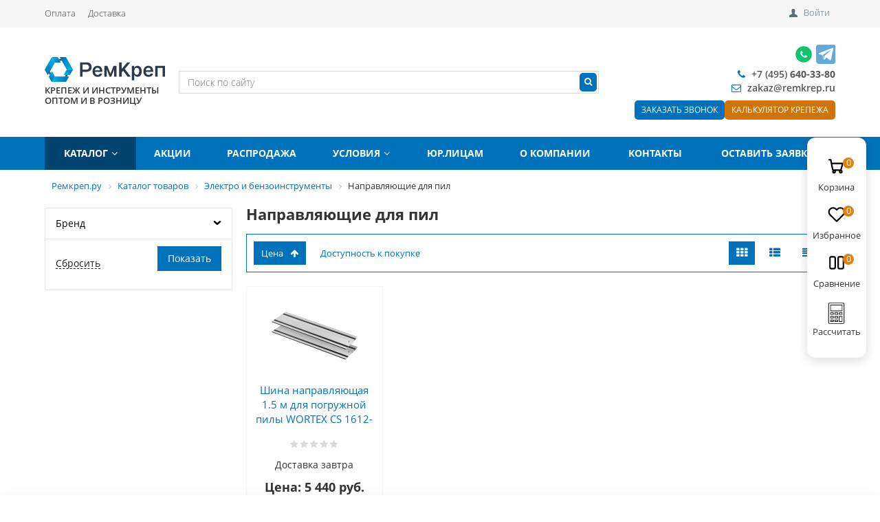

--- FILE ---
content_type: text/html; charset=UTF-8
request_url: https://www.remkrep.ru/catalog/elektro_i_benzoinstrumenty/napravlyayushchie_dlya_pil/
body_size: 34062
content:


	<!DOCTYPE html>
	<html>

	<head>
		<title>Направляющие для пил купить в Москве, низкие цены и доставка.</title>
		<!-- Google Tag Manager -->
		<script>
			(function (w, d, s, l, i) {
				w[l] = w[l] || [];
				w[l].push({
					'gtm.start': new Date().getTime(),
					event: 'gtm.js'
				});
				var f = d.getElementsByTagName(s)[0],
					j = d.createElement(s),
					dl = l != 'dataLayer' ? '&l=' + l : '';
				j.async = true;
				j.src =
					'https://www.googletagmanager.com/gtm.js?id=' + i + dl;
				f.parentNode.insertBefore(j, f);
			})(window, document, 'script', 'dataLayer', 'GTM-W3BDG9V');
		</script>
		<!-- End Google Tag Manager -->
		<!-- Google Tag Manager -->
		<script>(function (w, d, s, l, i) {
				w[l] = w[l] || [];
				w[l].push({
					'gtm.start':
						new Date().getTime(), event: 'gtm.js'
				});
				var f = d.getElementsByTagName(s)[0],
					j = d.createElement(s), dl = l != 'dataLayer' ? '&l=' + l : '';
				j.async = true;
				j.src =
					'https://www.googletagmanager.com/gtm.js?id=' + i + dl;
				f.parentNode.insertBefore(j, f);
			})(window, document, 'script', 'dataLayer', 'GTM-NJR858K');</script>
		<!-- End Google Tag Manager -->
		<link
			href='https://fonts.googleapis.com/css?family=Open+Sans:300,300italic,400,400italic,700,700italic&subset=latin,cyrillic,cyrillic-ext'
			rel='stylesheet' type='text/css'>
		<meta name="viewport" content="width=device-width, initial-scale=1.0, maximum-scale=1.2">
		<meta name="google-site-verification" content="1a-7abEZXAnrgbESIz12fL6f9dEylOSs3cKxZ1i0XuM" />
		<meta http-equiv="Content-Type" content="text/html; charset=UTF-8" />
<meta name="keywords" content=" " />
<meta name="description" content="Купить направляющие для пил в интернет-магазине «Ремкреп» в Москве и области на выгодных условиях. Широкий ассортимент товаров крепежа и инструментов по низкой цене с доставкой. Звоните +7 (495) 640-33-80." />
<link href="/bitrix/css/main/custom.css?1743761594665" type="text/css"  rel="stylesheet" />
<link href="/bitrix/css/main/bootstrap.min.css?1743761594121326" type="text/css"  rel="stylesheet" />
<link href="/bitrix/css/main/font-awesome.min.css?174376159423748" type="text/css"  rel="stylesheet" />
<link href="/bitrix/js/ui/design-tokens/dist/ui.design-tokens.css?174377469826358" type="text/css"  rel="stylesheet" />
<link href="/bitrix/js/ui/fonts/opensans/ui.font.opensans.css?17437615972555" type="text/css"  rel="stylesheet" />
<link href="/bitrix/js/main/popup/dist/main.popup.bundle.css?176245737031694" type="text/css"  rel="stylesheet" />
<link href="/bitrix/css/main/bootstrap.css?1743761594141508" type="text/css"  rel="stylesheet" />
<link href="/bitrix/css/main/font-awesome.css?174376159428777" type="text/css"  rel="stylesheet" />
<link href="/local/templates/.default/components/alexkova.market/catalog/main/style.css?1743761657222" type="text/css"  rel="stylesheet" />
<link href="/local/templates/.default/components/dev/catalog.smart.filter/visual_vertical/style.css?174376165735839" type="text/css"  rel="stylesheet" />
<link href="/local/templates/.default/components/alexkova.market/catalog/main/bitrix/catalog.section.list/columns_with_pictures/style.css?1743761657519" type="text/css"  rel="stylesheet" />
<link href="/bitrix/components/alexkova.market/sort.panel/templates/.default/style.css?17437616513767" type="text/css"  rel="stylesheet" />
<link href="/bitrix/components/bxready/ecommerce.list/templates/.default/style.css?17437616511071" type="text/css"  rel="stylesheet" />
<link href="/local/templates/market_fullscreen/components/bitrix/system.pagenavigation/.default/style.css?17437616572052" type="text/css"  rel="stylesheet" />
<link href="/bitrix/tools/bxready/library/markers/circle_vertical/include/style.css?17437616021414" type="text/css"  rel="stylesheet" />
<link href="/bitrix/tools/bxready/library/elements/ecommerce_v1/include/style.css?174376160225871" type="text/css"  rel="stylesheet" />
<link href="/local/templates/market_fullscreen/components/bitrix/catalog.bigdata.products/.default/style.css?174376165732712" type="text/css"  rel="stylesheet" />
<link href="/bitrix/tools/bxready/library/elements/ecommerce.v2.lite/include/style.css?17437616026693" type="text/css"  rel="stylesheet" />
<link href="/local/templates/.default/components/alexkova.market/basket.small/fixed1/style.css?17623654587672" type="text/css"  rel="stylesheet" />
<link href="/local/templates/market_fullscreen/components/bitrix/system.auth.form/popup/style.css?1743761657827" type="text/css"  rel="stylesheet" />
<link href="/local/templates/market_fullscreen/components/alexkova.market/form.iblock/.default/style.css?17437616572429" type="text/css"  rel="stylesheet" />
<link href="/local/components/alexkova.market/form.iblock/templates/request_calc/style.css?17573189931986" type="text/css"  rel="stylesheet" />
<link href="/local/templates/market_fullscreen/components/alexkova.market/form.iblock/request_trade/style.css?17437616571930" type="text/css"  rel="stylesheet" />
<link href="/local/templates/market_fullscreen/css/new-styles.css?17437616575082" type="text/css"  data-template-style="true"  rel="stylesheet" />
<link href="/bitrix/components/alexkova.market/menu/templates/top-line/style.css?1743761651474" type="text/css"  data-template-style="true"  rel="stylesheet" />
<link href="/local/templates/market_fullscreen/components/bitrix/main.include/include_with_btn/style.css?17437616571306" type="text/css"  data-template-style="true"  rel="stylesheet" />
<link href="/local/templates/market_fullscreen/components/alexkova.market/search.title/header-search/style.css?17437616574934" type="text/css"  data-template-style="true"  rel="stylesheet" />
<link href="/bitrix/components/alexkova.market/buttonUp/templates/.default/style.css?1743761651471" type="text/css"  data-template-style="true"  rel="stylesheet" />
<link href="/local/templates/market_fullscreen/components/alexkova.market/menu/version_v2/style.css?17437616576898" type="text/css"  data-template-style="true"  rel="stylesheet" />
<link href="/local/templates/market_fullscreen/components/alexkova.market/menu.hover/list/style.css?17437616572505" type="text/css"  data-template-style="true"  rel="stylesheet" />
<link href="/local/templates/.default/components/bitrix/breadcrumb/template1/style.css?1743761657585" type="text/css"  data-template-style="true"  rel="stylesheet" />
<link href="/bitrix/components/alexkova.market/menu/templates/footer_cols/style.css?1743761651104" type="text/css"  data-template-style="true"  rel="stylesheet" />
<link href="/local/templates/market_fullscreen/styles.css?17669304065375" type="text/css"  data-template-style="true"  rel="stylesheet" />
<link href="/local/templates/market_fullscreen/template_styles.css?176693040616838" type="text/css"  data-template-style="true"  rel="stylesheet" />
<link href="/local/templates/market_fullscreen/library/bootstrap/css/grid10_column.css?17437616572209" type="text/css"  data-template-style="true"  rel="stylesheet" />
<link href="/local/templates/market_fullscreen/library/less/less.css?174376165714800" type="text/css"  data-template-style="true"  rel="stylesheet" />
<link href="/local/templates/market_fullscreen/scss/custom.css?17437616577786" type="text/css"  data-template-style="true"  rel="stylesheet" />
<link href="/local/templates/market_fullscreen/css/menu.css?17624186072556" type="text/css"  data-template-style="true"  rel="stylesheet" />
<script>if(!window.BX)window.BX={};if(!window.BX.message)window.BX.message=function(mess){if(typeof mess==='object'){for(let i in mess) {BX.message[i]=mess[i];} return true;}};</script>
<script>(window.BX||top.BX).message({"JS_CORE_LOADING":"Загрузка...","JS_CORE_NO_DATA":"- Нет данных -","JS_CORE_WINDOW_CLOSE":"Закрыть","JS_CORE_WINDOW_EXPAND":"Развернуть","JS_CORE_WINDOW_NARROW":"Свернуть в окно","JS_CORE_WINDOW_SAVE":"Сохранить","JS_CORE_WINDOW_CANCEL":"Отменить","JS_CORE_WINDOW_CONTINUE":"Продолжить","JS_CORE_H":"ч","JS_CORE_M":"м","JS_CORE_S":"с","JSADM_AI_HIDE_EXTRA":"Скрыть лишние","JSADM_AI_ALL_NOTIF":"Показать все","JSADM_AUTH_REQ":"Требуется авторизация!","JS_CORE_WINDOW_AUTH":"Войти","JS_CORE_IMAGE_FULL":"Полный размер"});</script>

<script src="/bitrix/js/main/core/core.js?1762766785511455"></script>

<script>BX.Runtime.registerExtension({"name":"main.core","namespace":"BX","loaded":true});</script>
<script>BX.setJSList(["\/bitrix\/js\/main\/core\/core_ajax.js","\/bitrix\/js\/main\/core\/core_promise.js","\/bitrix\/js\/main\/polyfill\/promise\/js\/promise.js","\/bitrix\/js\/main\/loadext\/loadext.js","\/bitrix\/js\/main\/loadext\/extension.js","\/bitrix\/js\/main\/polyfill\/promise\/js\/promise.js","\/bitrix\/js\/main\/polyfill\/find\/js\/find.js","\/bitrix\/js\/main\/polyfill\/includes\/js\/includes.js","\/bitrix\/js\/main\/polyfill\/matches\/js\/matches.js","\/bitrix\/js\/ui\/polyfill\/closest\/js\/closest.js","\/bitrix\/js\/main\/polyfill\/fill\/main.polyfill.fill.js","\/bitrix\/js\/main\/polyfill\/find\/js\/find.js","\/bitrix\/js\/main\/polyfill\/matches\/js\/matches.js","\/bitrix\/js\/main\/polyfill\/core\/dist\/polyfill.bundle.js","\/bitrix\/js\/main\/core\/core.js","\/bitrix\/js\/main\/polyfill\/intersectionobserver\/js\/intersectionobserver.js","\/bitrix\/js\/main\/lazyload\/dist\/lazyload.bundle.js","\/bitrix\/js\/main\/polyfill\/core\/dist\/polyfill.bundle.js","\/bitrix\/js\/main\/parambag\/dist\/parambag.bundle.js"]);
</script>
<script>BX.Runtime.registerExtension({"name":"pull.protobuf","namespace":"BX","loaded":true});</script>
<script>BX.Runtime.registerExtension({"name":"rest.client","namespace":"window","loaded":true});</script>
<script>(window.BX||top.BX).message({"pull_server_enabled":"N","pull_config_timestamp":0,"shared_worker_allowed":"Y","pull_guest_mode":"Y","pull_guest_user_id":-36369295,"pull_worker_mtime":1762457397});(window.BX||top.BX).message({"PULL_OLD_REVISION":"Для продолжения корректной работы с сайтом необходимо перезагрузить страницу."});</script>
<script>BX.Runtime.registerExtension({"name":"pull.client","namespace":"BX","loaded":true});</script>
<script>BX.Runtime.registerExtension({"name":"pull","namespace":"window","loaded":true});</script>
<script>BX.Runtime.registerExtension({"name":"ui.design-tokens","namespace":"window","loaded":true});</script>
<script>BX.Runtime.registerExtension({"name":"ui.fonts.opensans","namespace":"window","loaded":true});</script>
<script>BX.Runtime.registerExtension({"name":"main.popup","namespace":"BX.Main","loaded":true});</script>
<script>BX.Runtime.registerExtension({"name":"popup","namespace":"window","loaded":true});</script>
<script>BX.Runtime.registerExtension({"name":"fx","namespace":"window","loaded":true});</script>
<script>(window.BX||top.BX).message({"LANGUAGE_ID":"ru","FORMAT_DATE":"DD.MM.YYYY","FORMAT_DATETIME":"DD.MM.YYYY HH:MI:SS","COOKIE_PREFIX":"BITRIX_SM","SERVER_TZ_OFFSET":"10800","UTF_MODE":"Y","SITE_ID":"s1","SITE_DIR":"\/","USER_ID":"","SERVER_TIME":1768722685,"USER_TZ_OFFSET":0,"USER_TZ_AUTO":"Y","bitrix_sessid":"a575cb2a8c6e1d5f6c268d3cb54cb628"});</script>


<script src="/bitrix/js/pull/protobuf/protobuf.js?1743761595274055"></script>
<script src="/bitrix/js/pull/protobuf/model.js?174376159570928"></script>
<script src="/bitrix/js/rest/client/rest.client.js?174376159417414"></script>
<script src="/bitrix/js/pull/client/pull.client.js?176245739883861"></script>
<script src="/bitrix/js/main/popup/dist/main.popup.bundle.js?1762766842119952"></script>
<script src="/bitrix/js/main/core/core_fx.js?174376159916888"></script>
<link rel="stylesheet" type="text/css" href="/bitrix/themes/pxpseo/pixelplus.seo.css">
<script>
					(function () {
						"use strict";

						var counter = function ()
						{
							var cookie = (function (name) {
								var parts = ("; " + document.cookie).split("; " + name + "=");
								if (parts.length == 2) {
									try {return JSON.parse(decodeURIComponent(parts.pop().split(";").shift()));}
									catch (e) {}
								}
							})("BITRIX_CONVERSION_CONTEXT_s1");

							if (cookie && cookie.EXPIRE >= BX.message("SERVER_TIME"))
								return;

							var request = new XMLHttpRequest();
							request.open("POST", "/bitrix/tools/conversion/ajax_counter.php", true);
							request.setRequestHeader("Content-type", "application/x-www-form-urlencoded");
							request.send(
								"SITE_ID="+encodeURIComponent("s1")+
								"&sessid="+encodeURIComponent(BX.bitrix_sessid())+
								"&HTTP_REFERER="+encodeURIComponent(document.referrer)
							);
						};

						if (window.frameRequestStart === true)
							BX.addCustomEvent("onFrameDataReceived", counter);
						else
							BX.ready(counter);
					})();
				</script>
<style>.edost_I2_L1 path { opacity: 0.1; stroke: var(--edost_color, #0087ff); stroke-width: 24; stroke-linecap: round; animation: edost_I2_L1 1.2s linear infinite; } @keyframes edost_I2_L1 { 0% { opacity: 1; } 100% { opacity: 0.1; } } :root { --edost_color: #27b; --edost_color_light: #64a0cf;--edost_color_map: #27b; --edost_color_map_light: #64a0cf; }</style>
<script>var edost_loading_ico = '<svg class="edost_I2_L edost_I2_L1" viewBox="0 0 256 256"> <path style="animation-delay: 0.1s;" d="M128,17l0,35"/> <path style="animation-delay: 0.2s;" d="M185,32l-17,30"/> <path style="animation-delay: 0.3s;" d="M225,72l-30,17"/> <path style="animation-delay: 0.4s;" d="M239,128l-35,0"/> <path style="animation-delay: 0.5s;" d="M195,167l30,17"/> <path style="animation-delay: 0.6s;" d="M183,225l-17,-30"/> <path style="animation-delay: 0.7s;" d="M128,205l0,35"/> <path style="animation-delay: 0.8s;" d="M89,195l-17,30"/> <path style="animation-delay: 0.9s;" d="M61,165l-30,17"/> <path style="animation-delay: 1.0s;" d="M51,128l-35,-0"/> <path style="animation-delay: 1.1s;" d="M31,73l30,17"/> <path style="animation-delay: 1.2s;" d="M89,61l-17,-30"/> </svg>';</script>
<meta property="ya:interaction" content="XML_FORM" />
<meta property="ya:interaction:url" content="https://www.remkrep.ru/catalog/elektro_i_benzoinstrumenty/napravlyayushchie_dlya_pil/?mode=xml" />
<script>
	BX.ready(function(){
		window.BXReady.Market.openForm = function (params) {
			var formId = parseInt(params.id);
			if(!formId)
				return false;
			if(!BX('ajaxFormContainer_' + formId))
				document.body.appendChild(BX.create('div', {props:{
					id: 'ajaxFormContainer_' + formId,
					className: 'ajax-form-container'
				}}));
			var w = parseInt(params.width);
			var h = parseInt(params.height);
			if(!w) w = 600;
			if(!h) h = 400;
			var popupParams =  {
				autoHide: false,
				offsetLeft: 0,
				offsetTop: 0,
				overlay : true,
				draggable: {restrict:true},
				closeByEsc: true,
				closeIcon: { right : "12px", top : "8px"},
				content: BX('ajaxFormContainer_'+formId),
				events: {
					onPopupClose : function(popupWindow){
						popupWindow.destroy();
						window.BXReady.Market.activePopup = null;
					}
				}
			};
			if(params.title)
				popupParams.titleBar = {content: BX.create("span", {html: "<div>"+params.title+"</div>"})};
			window.BXReady.showAjaxShadow('body',"iblockFormContainerShadow" + formId);
			BX.ajax({
				url:'/local/components/alexkova.market/form.iblock/ajax/form.php',
				data: {FORM_ID: formId, first: 'Y', TARGET_URL: '/catalog/elektro_i_benzoinstrumenty/napravlyayushchie_dlya_pil/'},
				method: 'POST',
				async: true,
				onsuccess: function(data){
					window.BXReady.closeAjaxShadow("iblockFormContainerShadow" + formId);
					BX('ajaxFormContainer_' + formId).innerHTML = data;
					var formPopup = BX.PopupWindowManager.create("formPopup"+formId, null, popupParams);
					formPopup.show();
					window.BXReady.Market.activePopup = formPopup;
				}
			});

		};
		window.BXReady.Market.showFormSuccess = function(formId, data){
			this.activePopup.close();
			var successPopup = BX.PopupWindowManager.create("popupSuccess"+formId, null, {
				autoHide: true,
				offsetLeft: 0,
				offsetTop: 0,
				overlay : true,
				draggable: {restrict:true},
				closeByEsc: true,
				closeIcon: { right : "12px", top : "8px"},
				content: '<div class="popup-success">' + data.substr(7) + '</div>'
			});
			setTimeout(function(){successPopup.show()}, 100);
		};

		window.BXReady.Market.formRefresh = function (formId) {
			window.BXReady.showAjaxShadow("#ajaxFormContainer_" + formId,"ajaxFormContainerShadow" + formId);
			BX.ajax.submit(BX("iblockForm" + formId),function(data){
				window.BXReady.closeAjaxShadow("ajaxFormContainerShadow" + formId);
				data = data.replace(/<div[^>]+>/gi, '');//strip_tags
				data.substr(0,7);
				if(data.substr(0,7) === 'success')
				{
					window.BXReady.Market.showFormSuccess(formId,data)
					return false;
				}
				BX('ajaxFormContainer_' + formId).innerHTML = data;
			});
			return false;
		};
//		window.BXReady.Market.getFormPopupButtons = function (formId) {
//			return [
//				new BX.PopupWindowButton({
//					text: "//" ,
//					className: "popup-window-button-accept"
//				}),
//				new BX.PopupWindowButton({
//					text: "//" ,
//					className: "webform-button-link-cancel" ,
//					events: {click: function(){
//						this.popupWindow.close();
//					}}
//				})
//			];
//		};
	});
</script>

<script>
	BX.ready(function () {
		BX.bindDelegate(
			document.body, 'click', {className:'open-answer-form'},
			function(e){
				if(!e) e = window.event;
				window.BXReady.Market.openForm({
					title: 'Заказать обратный звонок',
					id: '10'
				});
				return BX.PreventDefault(e);
			}
		);

                $('[href=#open-answer-form]').on('click', function(){
                    window.BXReady.Market.openForm({
                        title: 'Заказать обратный звонок',
                        id: '10'
                    });
                    return false;
                });
	})
</script>

<script>
	BX.ready(function(){
		window.BXReady.Market.openFormCalc = function (params) {
			var formId = parseInt(params.id);
			if(!formId)
				return false;
			if(!BX('ajaxFormContainer_' + formId))
				document.body.appendChild(BX.create('div', {props:{
					id: 'ajaxFormContainer_' + formId,
					className: 'ajax-form-container'
				}}));
			var w = parseInt(params.width);
			var h = parseInt(params.height);
			if(!w) w = 600;
			if(!h) h = 400;
			var popupParams =  {
				autoHide: false,
				offsetLeft: 0,
				offsetTop: 0,
				overlay : true,
				draggable: {restrict:true},
				closeByEsc: true,
				closeIcon: { right : "12px", top : "8px"},
				content: BX('ajaxFormContainer_'+formId),
				events: {
					onPopupClose : function(popupWindow){
						popupWindow.destroy();
						window.BXReady.Market.activePopup = null;
					}
				}
			};
			if(params.title)
				popupParams.titleBar = {content: BX.create("span", {html: "<div>"+params.title+"</div>"})};
			window.BXReady.showAjaxShadow('body',"iblockFormContainerShadow" + formId);
			BX.ajax({
				url:'/local/components/alexkova.market/form.iblock/ajax/form_request_calc.php',
				data: {FORM_ID: formId, first: 'Y', TARGET_URL: '/catalog/elektro_i_benzoinstrumenty/napravlyayushchie_dlya_pil/'},
				method: 'POST',
				async: true,
				onsuccess: function(data){
					window.BXReady.closeAjaxShadow("iblockFormContainerShadow" + formId);
					BX('ajaxFormContainer_' + formId).innerHTML = data;
					var formPopup = BX.PopupWindowManager.create("formPopup"+formId, null, popupParams);
					formPopup.show();
					window.BXReady.Market.activePopup = formPopup;

					var $form = $("#iblockForm"+formId),
						$textarea = $form.find('textarea'),
						$calcList = $('.calc-list'),
						$calcListLine = $('.calc-list-line'),
						text = '';

					$.each($calcListLine, function () {
						var $tr = $(this),
							$td = $tr.children();

						$.each($td, function () {
							var $this = $(this),
								name = $this.children('.calc-list-itm__label').html(),
								valueSelect = $this.find('.custom-select__single-label').html(),
								valueInput = $this.children('input[type="text"]').val(),
								val = !!valueSelect ? valueSelect : (!!valueInput ? valueInput : '');

							if (!!name) {
								text += name + ': ' + val + '\n';
								//console.log(valueSelect);
								//console.log(valueInput);
							}
						});

						text += '\n';
					});

					$textarea.val(text);
				}
			});

		};
		window.BXReady.Market.showFormSuccess = function(formId, data){
			this.activePopup.close();
					var a = data.split('+++')[0];
					var b = data.split('+++')[1];
					eval(b);
			var successPopup = BX.PopupWindowManager.create("popupSuccess"+formId, null, {
				autoHide: true,
				offsetLeft: 0,
				offsetTop: 0,
				overlay : true,
				draggable: {restrict:true},
				closeByEsc: true,
				closeIcon: { right : "12px", top : "8px"},
				content: '<div class="popup-success">' + a.substr(7) + '</div>'
			});
			setTimeout(function(){successPopup.show()}, 100);
		};

		window.BXReady.Market.formRefresh = function (formId) {
			window.BXReady.showAjaxShadow("#ajaxFormContainer_" + formId,"ajaxFormContainerShadow" + formId);
			BX.ajax.submit(BX("iblockForm" + formId),function(data){
				window.BXReady.closeAjaxShadow("ajaxFormContainerShadow" + formId);
				data = data.replace(/<div[^>]+>/gi, '');//strip_tags
				data.substr(0,7);
				if(data.substr(0,7) === 'success')
				{
					window.BXReady.Market.showFormSuccess(formId,data);
					return false;
				}
				BX('ajaxFormContainer_' + formId).innerHTML = data;
			});
			return false;
		};
//		window.BXReady.Market.getFormPopupButtons = function (formId) {
//			return [
//				new BX.PopupWindowButton({
//					text: "//" ,
//					className: "popup-window-button-accept"
//				}),
//				new BX.PopupWindowButton({
//					text: "//" ,
//					className: "webform-button-link-cancel" ,
//					events: {click: function(){
//						this.popupWindow.close();
//					}}
//				})
//			];
//		};
	});
</script>

<script>
	BX.ready(function () {
//            console.info('');
		BX.bindDelegate(
			document.body, 'click', {className:'open-calc-form'},
			function(e){
				if(!e) e = window.event;
				window.BXReady.Market.openFormCalc({
					title: 'Заказать товары из калькулятора',
					id: '22',
                                        template: 'request_calc'
				});
				return BX.PreventDefault(e);
			}
		);

                $('[href=#open-calc-form]').on('click', function(){
                    window.BXReady.Market.openFormCalc({
                        title: 'Заказать товары из калькулятора',
                        id: '22'
                    });
                    return false;
                });
	})
</script>

<script>
	BX.ready(function(){
		window.BXReady.Market.openForm = function (params) {
			var formId = parseInt(params.id);
			if(!formId)
				return false;
			if(!BX('ajaxFormContainer_' + formId))
				{
					document.body.appendChild(BX.create('div', {props:{
						id: 'ajaxFormContainer_' + formId,
						className: 'ajax-form-container'
					}}));
				}
			var w = parseInt(params.width);
			var h = parseInt(params.height);
			if(!w) w = 600;
			if(!h) h = 400;
			var popupParams =  {
				autoHide: false,
				offsetLeft: 0,
				offsetTop: 0,
				overlay : true,
				draggable: {restrict:true},
				closeByEsc: true,
				closeIcon: { right : "12px", top : "8px"},
				content: BX('ajaxFormContainer_'+formId),
				events: {
					onPopupClose : function(popupWindow){
						popupWindow.destroy();
						window.BXReady.Market.activePopup = null;
					}
				}
			};
			if(params.title)
				popupParams.titleBar = {content: BX.create("span", {html: "<div>"+params.title+"</div>"})};
			window.BXReady.showAjaxShadow('body',"iblockFormContainerShadow" + formId);
			BX.ajax({
				url:'/local/components/alexkova.market/form.iblock/ajax/form_request.php',
				data: {FORM_ID: formId, first: 'Y', TARGET_URL: '/catalog/elektro_i_benzoinstrumenty/napravlyayushchie_dlya_pil/'},
				method: 'POST',
				async: true,
				onsuccess: function(data){
					
					window.BXReady.closeAjaxShadow("iblockFormContainerShadow" + formId);
					BX('ajaxFormContainer_' + formId).innerHTML = data;
					var formPopup = BX.PopupWindowManager.create("formPopup"+formId, null, popupParams);
					formPopup.show();
					window.BXReady.Market.activePopup = formPopup;
					//$('ajaxFormContainer_' + formId).find('[data-code="USER_MAIL"]').attr("type","email");
				}
			});

		};
		window.BXReady.Market.showFormSuccess = function(formId, data){
			this.activePopup.close();
					var a = data.split('+++')[0];
					var b = data.split('+++')[1];
					eval(b);
			var successPopup = BX.PopupWindowManager.create("popupSuccess"+formId, null, {
				autoHide: true,
				offsetLeft: 0,
				offsetTop: 0,
				overlay : true,
				draggable: {restrict:true},
				closeByEsc: true,
				closeIcon: { right : "12px", top : "8px"},
				content: '<div class="popup-success">' + a.substr(7) + '</div>'
			});
			setTimeout(function(){successPopup.show()}, 100);
		};

		window.BXReady.Market.formRefresh = function (formId) {
			//window.BXReady.showAjaxShadow("#ajaxFormContainer_" + formId,"ajaxFormContainerShadow" + formId);
			BX.ajax.submit(BX("iblockForm" + formId),function(data){
				window.BXReady.closeAjaxShadow("ajaxFormContainerShadow" + formId);
				data = data.replace(/<div[^>]+>/gi, '');//strip_tags
				data.substr(0,7);
				if(data.substr(0,7) === 'success')
				{
					window.BXReady.Market.showFormSuccess(formId,data);
					return false;
				}
				BX('ajaxFormContainer_' + formId).innerHTML = data;
			});
			return false;
		};
//		window.BXReady.Market.getFormPopupButtons = function (formId) {
//			return [
//				new BX.PopupWindowButton({
//					text: "//" ,
//					className: "popup-window-button-accept"
//				}),
//				new BX.PopupWindowButton({
//					text: "//" ,
//					className: "webform-button-link-cancel" ,
//					events: {click: function(){
//						this.popupWindow.close();
//					}}
//				})
//			];
//		};
	});
</script>

<script>
	BX.ready(function () {
		
            console.info('bxr-trade-request');
		BX.bindDelegate(
			document.body, 'click', {className:'bxr-trade-request'},
			function(e){
				if(!e) e = window.event;
				window.BXReady.Market.openForm({
					title: 'Заказать  1 товар',
					id: '11',
					template: 'request_trade'
				});
				return BX.PreventDefault(e);
			}
		);

                $('[href=#bxr-trade-request]').on('click', function(){
                    window.BXReady.Market.openForm({
                        title: 'Заказать  1 товар',
                        id: '11'
                    });
                    return false;
                });
	})
</script>

<script>
	BX.ready(function () {
		
            console.info('bxr-one-click-buy');
		BX.bindDelegate(
			document.body, 'click', {className:'bxr-one-click-buy'},
			function(e){
				if(!e) e = window.event;
				window.BXReady.Market.openForm({
					title: 'Заказать товар',
					id: '9',
					template: 'request_trade'
				});
				return BX.PreventDefault(e);
			}
		);

                $('[href=#bxr-one-click-buy]').on('click', function(){
                    window.BXReady.Market.openForm({
                        title: 'Заказать товар',
                        id: '9'
                    });
                    return false;
                });
	})
</script>

<script>BX.bind(window, "load", function(){BX.PULL.start();});</script>



<script src="/local/templates/market_fullscreen/js/jquery-1.11.3.js?1743761657294745"></script>
<script src="/local/templates/market_fullscreen/js/script.js?17437616576567"></script>
<script src="/local/templates/market_fullscreen/js/custom-select.js?17437616574030"></script>
<script src="/local/templates/market_fullscreen/library/bootstrap/js/bootstrap.min.js?17437616575877"></script>
<script src="/local/templates/market_fullscreen/js/common.js?17477453499728"></script>
<script src="/bitrix/components/alexkova.market/search.title/script.js?174376165110908"></script>
<script src="/bitrix/components/alexkova.market/buttonUp/templates/.default/script.js?1743761651621"></script>
<script src="/local/templates/market_fullscreen/components/alexkova.market/menu/version_v2/script.js?176192040918478"></script>
<script src="/local/templates/market_fullscreen/components/alexkova.market/menu.hover/list/script.js?17437616575345"></script>
<script src="/local/templates/.default/components/dev/catalog.smart.filter/visual_vertical/script.js?174376165723423"></script>
<script src="/bitrix/components/bxready/ecommerce.list/templates/.default/bitrix/catalog.section/.default/script.js?17437616519"></script>
<script src="/bitrix/tools/bxready/library/elements/ecommerce_v1/include/script.js?174376160228137"></script>
<script src="/local/templates/market_fullscreen/components/bitrix/catalog.bigdata.products/.default/script.js?174376165737972"></script>
<script src="/bitrix/tools/bxready/library/elements/ecommerce.v2.lite/include/script.js?17437616022998"></script>
<script src="/local/templates/.default/components/alexkova.market/basket.small/fixed1/script.js?174376165727790"></script>


						
		
		
				<!-- Global site tag (gtag.js) - Google Analytics -->
		<script async src="https://www.googletagmanager.com/gtag/js?id=UA-128952277-1"></script>
		<script>
			window.dataLayer = window.dataLayer || [];

			function gtag() {
				dataLayer.push(arguments);
			}

			gtag('js', new Date());

			gtag('config', 'UA-128952277-1');
		</script>
		<!-- Yandex.Metrika counter -->
		<script type="text/javascript">
			(function (m, e, t, r, i, k, a) {
				m[i] = m[i] || function () {
					(m[i].a = m[i].a || []).push(arguments)
				};
				m[i].l = 1 * new Date();
				for (var j = 0; j < document.scripts.length; j++) {
					if (document.scripts[j].src === r) {
						return;
					}
				}
				k = e.createElement(t), a = e.getElementsByTagName(t)[0], k.async = 1, k.src = r, a.parentNode.insertBefore(k, a)
			})
			(window, document, "script", "https://mc.yandex.ru/metrika/tag.js", "ym");

			ym(96906087, "init", {
				clickmap: true,
				trackLinks: true,
				accurateTrackBounce: true,
				webvisor: true,
				trackHash: true,
				ecommerce: "dataLayer"
			});
		</script>
		<noscript>
			<div><img src="https://mc.yandex.ru/watch/96906087" style="position:absolute; left:-9999px;" alt=""/></div>
		</noscript>
		<!-- /Yandex.Metrika counter -->
		<!-- Yandex.Metrika counter -->
		<script type="text/javascript">
			(function (m, e, t, r, i, k, a) {
				m[i] = m[i] || function () {
					(m[i].a = m[i].a || []).push(arguments)
				};
				m[i].l = 1 * new Date();
				k = e.createElement(t), a = e.getElementsByTagName(t)[0], k.async = 1, k.src = r, a.parentNode.insertBefore(k, a)
			})
			(window, document, "script", "https://mc.yandex.ru/metrika/tag.js", "ym");

			ym(27126248, "init", {
				clickmap: true,
				trackLinks: true,
				accurateTrackBounce: true,
				webvisor: true,
				trackHash: true,
				ecommerce: "dataLayer"
			});
		</script>
		<noscript>
			<div><img src="https://mc.yandex.ru/watch/27126248" style="position:absolute; left:-9999px;" alt=""/></div>
		</noscript>
		<!-- /Yandex.Metrika counter -->

		<!-- calltouch -->
		<script type="text/javascript">

			(function (w, d, n, c) {
				w.CalltouchDataObject = n;
				w[n] = function () {
					w[n]["callbacks"].push(arguments)
				};
				if (!w[n]["callbacks"]) {
					w[n]["callbacks"] = []
				}
				w[n]["loaded"] = false;
				if (typeof c !== "object") {
					c = [c]
				}
				w[n]["counters"] = c;
				for (var i = 0; i < c.length; i += 1) {
					p(c[i])
				}

				function p(cId) {
					var a = d.getElementsByTagName("script")[0],
						s = d.createElement("script"),
						i = function () {
							a.parentNode.insertBefore(s, a)
						},
						m = typeof Array.prototype.find === 'function',
						n = m ? "init-min.js" : "init.js";
					s.type = "text/javascript";
					s.async = true;
					s.src = "https://mod.calltouch.ru/" + n + "?id=" + cId;
					if (w.opera == "[object Opera]") {
						d.addEventListener("DOMContentLoaded", i, false)
					} else {
						i()
					}
				}
			})(window, document, "ct", "e9f3534d");

		</script>
		<!-- calltouch -->
		<script type="text/javascript">
			!function () {
				var t = document.createElement("script");
				t.type = "text/javascript", t.async = !0, t.src = 'https://vk.com/js/api/openapi.js?169', t.onload = function () {
					VK.Retargeting.Init("VK-RTRG-1294157-h8x3n"), VK.Retargeting.Hit()
				}, document.head.appendChild(t)
			}();
		</script>
		<noscript><img src="https://vk.com/rtrg?p=VK-RTRG-1294157-h8x3n" style="position:fixed; left:-999px;" alt=""/>
		</noscript>

		<script type='text/javascript'>
			var _ctreq_jivo = function (sub) {
				var sid = '25077';
				var jc = jivo_api.getContactInfo();
				var fio = '';
				var phone = '';
				var email = '';
				if (!!jc.client_name) {
					fio = jc.client_name;
				}
				if (!!jc.phone) {
					phone = jc.phone;
				}
				if (!!jc.email) {
					email = jc.email;
				}
				var ct_data = {
					fio: fio,
					phoneNumber: phone,
					email: email,
					subject: sub,
					requestUrl: location.href,
					sessionId: window.call_value
				};
				var request = window.ActiveXObject ? new ActiveXObject("Microsoft.XMLHTTP") : new XMLHttpRequest();
				var post_data = Object.keys(ct_data).reduce(function (a, k) {
					if (!!ct_data[k]) {
						a.push(k + '=' + encodeURIComponent(ct_data[k]));
					}
					return a
				}, []).join('&');
				var url = 'https://api.calltouch.ru/calls-service/RestAPI/' + sid + '/requests/orders/register/';
				if (!window.ct_snd_flag) {
					window.ct_snd_flag = 1;
					setTimeout(function () {
						window.ct_snd_flag = 0;
					}, 10000);
					request.open("POST", url, true);
					request.setRequestHeader('Content-Type', 'application/x-www-form-urlencoded');
					request.send(post_data);
				}
			}
			window.jivo_onIntroduction = function () {
				_ctreq_jivo('JivoSite посетитель оставил контакты');
			}
			window.jivo_onCallStart = function () {
				_ctreq_jivo('JivoSite обратный звонок');
			}
			window.jivo_onMessageSent = function () {
				ct('goal', 'jivo_ms');
			}
		</script>

		<script src="https://dmp.one/sync?stock_key=ee9fd073faf757eddf7586451b43d43e" async charset="UTF-8"></script>




<!--'start_frame_cache_bxr_small_basket'-->



	<div id="bxr-basket-row" class="fixed-panel">
		<div>
						<div class="ajaxBasketBlock">
				<a class="panel-item bxr-basket-indicator bxr-indicator-basket bxr-font-hover-light"
					data-group="basket-group" data-child="bxr-basket-body"
					title="Моя корзина">

					<div class="icons">
						<svg fill="none" stroke="currentColor" stroke-width="2" stroke-linecap="round" stroke-linejoin="round" viewBox="0 0 24 24">
							<circle cx="8.5" cy="19" r="1.5" />
							<circle cx="17.5" cy="19" r="1.5" />
							<path d="M2 3h2l2.4 12.2A2 2 0 0 0 8.36 17h7.77a2 2 0 0 0 1.97-1.63L20 8H6" />
						</svg>
						<span class="abs">0</span>
						<span>Корзина</span>
					</div>
				</a>
			</div>
					
				<div id="bxr-basket-body" class="basket-body-container" data-group="basket-group" data-state="hide">
			<div class="basket-body-title">
    <span class="basket-body-title-h bxr-basket-tab tab-basket active" data-tab="buy">
		Моя корзина		<span class="bxr-basket-cnt"> (0)
		</span>
	</span>
	<span class="basket-body-title-h bxr-basket-tab tab-delay" data-tab="delay">Отложенные товары		<span class="bxr-basket-cnt"> (0)
		</span>
	</span>
	<div class="pull-right">
		<button class="btn btn-default bxr-close-basket bxr-corns">
			<span class="fa fa-power-off" aria-hidden="true"></span>
			Закрыть		</button>
	</div>
	<div class="clearfix"></div>
</div>

<input type="hidden" id="currency-format" value="#">
<input type="hidden" id="min-order-price" value="0">
<input type="hidden" id="min-order-price-msg" value="Минимальная стоимость заказа составляет #MIN_ORDER_PRICE#. Для оформления заказа вам необходимо добавить товары на сумму #ADD_ORDER_PRICE#.">
<div class="min-order-price-notify"
	 >Минимальная стоимость заказа составляет 0. Для оформления заказа вам необходимо добавить товары на сумму 0.</div>

<div class="bxr-basket-tab-content active" data-tab="buy">
	    <p class="bxr-helper bg-info">
        Ваша корзина пуста. Выберите интересующие вас товары в каталоге    </p>
<div class="icon-close"></div></div>
<div class="bxr-basket-tab-content" data-tab="delay">
	
    <p class="bxr-helper bg-info">
        В настоящий момент у вас нет отложенных товаров    </p>
<div class="icon-close"></div></div>
<div class="icon-close"></div>		</div>
		<div id="bxr-basket-body-mobile">
			<div class="basket-body-title">
    <span class="basket-body-title-h bxr-basket-tab tab-basket active" data-tab="buy">
		Моя корзина		<span class="bxr-basket-cnt"> (0)</span></span>
    <span class="basket-body-title-h bxr-basket-tab tab-delay" data-tab="delay">Отложенные товары<span class="bxr-basket-cnt">
		(0)
		</span></span>
<!--    <div class="pull-right">
        </?=count($arResult["BASKET_ITEMS"]["CAN_BUY"])?><b> (<span class="bxr-format-price"></?=$arResult["FORMAT_SUMM"]?></span>)</b>
    </div>-->
</div>

<input type="hidden" id="currency-format" value="#">
<input type="hidden" id="min-order-price" value="0">
<input type="hidden" id="min-order-price-msg" value="Минимальная стоимость заказа составляет #MIN_ORDER_PRICE#. Для оформления заказа вам необходимо добавить товары на сумму #ADD_ORDER_PRICE#.">
<div class="min-order-price-notify" >Минимальная стоимость заказа составляет 0. Для оформления заказа вам необходимо добавить товары на сумму 0.</div>

<div class="bxr-basket-tab-content active" data-tab="buy">
        <p class="bxr-helper bg-info">
        Ваша корзина пуста. Выберите интересующие вас товары в каталоге    </p>
<div class="icon-close"></div></div>
<div class="bxr-basket-tab-content" data-tab="delay">
        <p class="bxr-helper bg-info">
        В настоящий момент у вас нет отложенных товаров    </p>
<div class="icon-close"></div></div>
<div class="icon-close"></div>		</div>


				</div>
		<div>
						<div class="ajaxFavorBlock">
				<a href="javascript:void(0);" data-group="basket-group"
					class="bxr-basket-indicator bxr-indicator-favor bxr-font-hover-light panel-item">

					<div class="icons">
						<svg fill="none" stroke="currentColor" stroke-width="2" stroke-linecap="round" stroke-linejoin="round" viewBox="0 0 24 24">
							<path d="M20.84 4.61a5.5 5.5 0 0 0-7.78 0L12 5.67l-1.06-1.06a5.5 5.5 0 0 0-7.78 7.78l1.06 1.06L12 21l7.78-7.78 1.06-1.06a5.5 5.5 0 0 0 0-7.78Z" />
						</svg>
						<span class="abs">0</span>
						<span>Избранное</span>
					</div>
				</a>


			</div>
					



				<div id="bxr-favor-body" class="basket-body-container" data-group="basket-group" data-state="hide">
			
<div class="basket-body-title">
    <span class="basket-body-title-h">Избранное</span>
    <div class="pull-right">
        <button class="btn btn-default bxr-close-basket bxr-corns">
            <span class="fa fa-power-off" aria-hidden="true"></span>
            Закрыть        </button>
    </div>
    <div class="clearfix"></div>
</div>
    <p class="bxr-helper bg-info">
        Список избранного пуст    </p>
		</div>
		<div id="bxr-favor-body-mobile">
			
<div class="basket-body-title">
    <span class="basket-body-title-h">Избранное</span>
    <div class="pull-right">
        <button class="btn btn-default bxr-close-basket bxr-close-basket-mobile bxr-corns">
            <span class="fa fa-power-off" aria-hidden="true"></span>
            Закрыть        </button>
    </div>
    <div class="clearfix"></div>
</div>
<div class="clearfix"></div>
    <p class="bxr-helper bg-info">
        Список избранного пуст    </p>
		</div>

				</div>
		
			<div class="">

				<div class="ajaxCompareBlock">
					<a href="javascript:void(0)" class="bxr-basket-indicator compare-button-group bxr-font-hover-light bxr-compare-label panel-item"
						id=""  data-child="bxr-compare-body" title="">

						<div class="icons">


							<svg fill="none" stroke="currentColor" stroke-width="2" stroke-linecap="round" stroke-linejoin="round" viewBox="0 0 24 24">
								<rect x="3" y="4" width="7" height="16" rx="2" />
								<rect x="14" y="4" width="7" height="16" rx="2" />
							</svg>
							<span class="abs">0</span>
							<span>Сравнение</span>

						</div>

					</a>
				</div>

			</div>

		
		<div class="panel-item">
			<div class="ajaxCalculatorBlock"> <a href="/calculator/" data-group="basket-group"
					class="bxr-basket-indicator bxr-font-hover-light calculator-fly-btn panel-item">

					<div class="icons">
						<img class="gif_img" src="/images/cult_.svg">

						<span>Рассчитать</span>
					</div>
				</a></div>
		</div>

	</div>
	<div style="display: none;" id="bxr-basket-content">
	</div>
	
<div id="bxr-mobile-content" style="display:none">
	<div class="bxr-counter-mobile bxr-counter-mobile-basket bxr-bg-hover" data-child="bxr-basket-mobile-container" title="Моя корзина">
		<i class="fa fa-shopping-cart"></i>
		<span class="bxr-counter-basket">
			
                    0		</span>
	</div>
	<div class="bxr-counter-mobile bxr-counter-mobile-favor bxr-bg-hover" data-child="bxr-favor-mobile-container" title="Избранное">
		<i class="fa fa-heart-o"></i>
		<span class="bxr-counter-favor">
							0
					</span>
	</div>
	<div id="bxr-basket-mobile-container" class="col-sm-12 col-xs-12 hidden-md hidden-lg">
	</div>
	<div id="bxr-favor-mobile-container" class="col-sm-12 col-xs-12 hidden-md  hidden-lg">
	</div>
</div>

<script>
	var delayClick = false;
	$(document).ready(function() {

		BX.message({
			setItemDelay2BasketTitle: 'Товар отложен',
			setItemAdded2BasketTitle: 'Товар добавлен'
		});

		BXR = window.BXReady.Market.Basket;
		BXR.ajaxUrl = '/ajax/basket_action.php';
		BXR.template = 'fixed';
		BXR.init();

	});
</script>
<script>
	(function() {
		document.addEventListener("DOMContentLoaded", function() {
			// loadAjaxBlock('basket');
		loadAjaxBlock('favor');
		loadAjaxBlock('compare');
			// loadAjaxBlock('calculator');
		});

		function loadAjaxBlock(container) {
			// Ваша логика для первых контейнеров
			if (container === 'basket' || container === 'favor' || container === 'compare' || container === 'calculator') {
				BX.ajax({
					url: window.location.href,
					data: {
						'ajax': 'Y',
						'container': container
					},
					method: 'POST',
					dataType: 'json',
					onsuccess: function(data) {
						var ajaxBlock = document.querySelector('.ajax' + container.charAt(0).toUpperCase() + container.slice(1) + 'Block');
						if (ajaxBlock) {
							ajaxBlock.innerHTML = data.content;
						}
					}
				});
			}
		}
	})();
</script>				<!--'end_frame_cache_bxr_small_basket'-->




<!-- Мобильное меню -->
<nav class="mobile_menu">
	<a href="/" class="menu_item active">
    <svg viewBox="0 0 24 24"><path d="M10 20v-6h4v6h5v-8h3L12 3 2 12h3v8z"/></svg>
    <span>Главная</span>
  </a>
  <a href="/calculator/" class="menu_item">
<img class="gif_img_m" src="/images/cult_.svg">
    <span>Рассчитать</span>
  </a>
  <a href="/personal/basket/" class="menu_item cart">
    <svg viewBox="0 0 24 24"><path d="M7 18c-1.1 0-1.99.9-1.99 2S5.9 22 7 22s2-.9 2-2-.9-2-2-2zm10 
      0c-1.1 0-1.99.9-1.99 2S15.9 22 17 22s2-.9 2-2-.9-2-2-2zM7.16 14l.84-2h8.45c.75 
      0 1.41-.41 1.75-1.03l3.58-6.49A.996.996 0 0020.58 2H5.21l-.94-2H1v2h2l3.6 
      7.59-1.35 2.44C4.52 13.37 5.48 15 7 15h12v-2H7.42z"/></svg>
    <span>Корзина</span>
	  <span class="badge" style="display:none;">0</span>
  </a>

	
  <a href="/auth/" class="menu_item">
    <svg viewBox="0 0 24 24">
      <path d="M12 12c2.7 0 4.8-2.1 
        4.8-4.8S14.7 2.4 12 2.4 7.2 
        4.5 7.2 7.2 9.3 12 12 
        12zm0 2.4c-3.2 0-9.6 1.6-9.6 
        4.8V22h19.2v-2.8c0-3.2-6.4-4.8-9.6-4.8z"/>
    </svg>
    <span>Войти</span>
  </a>


</nav>

<script>
document.addEventListener('DOMContentLoaded', function() {

  const badge = document.querySelector('.menu_item.cart .badge');
  const bxrCounter = document.querySelector('.bxr-counter-basket.bxr-counter-active');
  function updateCartBadge() {
    fetch('/local/ajax/cart_count.php')
      .then(response => response.json())
      .then(data => {
        if (data.success && badge) {
          badge.textContent = data.count;
          if (data.count > 0) {
            badge.removeAttribute('style');
          }
        }
      })
      .catch(err => console.error('Ошибка обновления корзины:', err));
  }
  if (window.BX) {
    BX.addCustomEvent('OnBasketChange', function() {
      updateCartBadge();
    });
  }
  if (bxrCounter) {
    const observer = new MutationObserver(() => {
      const count = parseInt(bxrCounter.textContent.trim()) || 0;
      if (badge) {
        badge.textContent = count;
        if (count > 0) {
          badge.removeAttribute('style');
        }
      }
    });
    observer.observe(bxrCounter, { childList: true, characterData: true, subtree: true });
  }
  document.body.addEventListener('click', function(e) {
    const addBtn = e.target.closest('.bxr-basket-add');
    if (addBtn) {
      // Подождать немного, чтобы Bitrix успел обновить корзину
      setTimeout(() => {
        updateCartBadge();
      }, 500);
    }
  });
  updateCartBadge();

});
</script>



	</head>

<body>
	<!-- Google Tag Manager (noscript) -->
	<noscript>
		<iframe src="https://www.googletagmanager.com/ns.html?id=GTM-W3BDG9V" height="0" width="0"
				style="display:none;visibility:hidden"></iframe>
	</noscript>
	<!-- End Google Tag Manager (noscript) -->
	<!-- Google Tag Manager (noscript) -->
	<noscript>
		<iframe src="https://www.googletagmanager.com/ns.html?id=GTM-NJR858K" height="0" width="0"
				style="display:none;visibility:hidden"></iframe>
	</noscript>
	<!-- End Google Tag Manager (noscript) -->
	<div id="panel">
			</div>




<div class="bxr-full-width bxr-top-headline">
	<div class="container">
		<div class="row  bxr-basket-row">
			<div class="col-lg-9 col-md-8 hidden-sm hidden-xs text-left">
				    <ul class="bxr-topline-menu">
                                    <li>
                    <a href="/usloviya/payment/" class="bxr-font-color">Оплата</a>
                </li>
                                                <li>
                    <a href="/usloviya/dostavka/" class="bxr-font-color">Доставка</a>
                </li>
                            <div class="clearfix"></div>
    </ul>




			</div>
			<div class="col-sm-2 col-xs-2 hidden-lg hidden-md bxr-mobile-login-area">
				<div class="bxr-counter-mobile hidden-lg hidden-md bxr-mobile-login-icon">
					<i class="fa fa-phone"></i>
				</div>
			</div>
			<div class="col-sm-10 col-xs-10 hidden-lg hidden-md bxr-mobile-phone-area">
				<div class="bxr-top-line-phones">
					<div class="header-socials">
						<a title="Whatsapp" href="https://wa.me/79260945755" target="_blank"><img alt="Написать в Whatsapp" src="/phone.svg"></a>
<!--<a title="Viber" href="viber://chat?number=+79260945755"><img alt="Написать в Viber" src="/viber35.png"></a>-->
<!--<a href="https://join.skype.com/e8nAadKVoAf8" target="_blank"><img src="/skype35.png"></a>-->
<a title="Telegram" href="https://t.me/remkrep" target="_blank"><img src="/telegram35.png"></a>
<!--<a title="Telegram" href="tg://resolve?domain=remkrep"><img src="/telegram35.png"></a>-->
<!--a title="Telegram" href="https://www.instagram.com/remkrep.ru/"><img src="/instagramm_icon.png"></a>-->					</div>
					         <div class="bxr-phone-number pull-left">
                <div class="bxr-include-with-btn">            
<span itemprop="telephone" class="call_phone_1 header-address-block__link">
	<i class="fa fa-phone" aria-hidden="true"></i>
	<span>+7 (495)</span> <b>640-33-80</b>
</span>
<br/>

<a href="mailto:zakaz@remkrep.ru" target="_blank" itemprop="email" class="header-address-block__link">
	<i class="fa fa-envelope-o" aria-hidden="true"></i>
	zakaz@remkrep.ru
</a>
<br/>

<!--<a title="Whatsapp" href="https://wa.me/79260945755"><img alt="Написать в Whatsapp" src="/whatsapp22.png"></a>
 <a title="Viber" href="viber://chat?number=+79260945755"><img alt="Написать в Viber" src="/viber22.png"></a> 
 <a href="https://join.skype.com/e8nAadKVoAf8"><img src="/skype22.png"></a> 
 <a title="Telegram" href="tg://resolve?domain=remkrep"><img src="/telegram22.png"></a> 
 a title="Telegram" href="https://www.instagram.com/remkrep.ru/"><img src="/instagramm_icon.png" style="width: 22px;"></a-->        </div>		<div class="header-btns-mobile">
							<span class="bxr-color bxr-bg-hover-light header-callback-btn open-answer-form bxr-recall-btn">Оставить заявку</span>
						<a href="/calculator/" class="bxr-color bxr-bg-hover-light calculator-btn">
				КАЛЬКУЛЯТОР КРЕПЕЖА
			</a>
		</div>
            </div>
				</div>
			</div>
			<div class="col-sm-10 col-xs-10 col-lg-3 col-md-4  bxr-mobile-login-area">
				<div class="bxr-top-line-auth pull-right">
					<!--'start_frame_cache_bxr_login_frame'-->					
<div class="bx_login_block">
    <div id="login-line" style="display: flex;">
                    <!-- ========== Пользователь не авторизован ========== -->
            
            <!-- Кнопка "Войти" -->
            <a class="bx_login_top_inline_link" href="/auth/?backurl=%2Fcatalog%2Felektro_i_benzoinstrumenty%2Fnapravlyayushchie_dlya_pil%2F">
                Войти
            </a>
            
            </div>
</div>
					<!--'end_frame_cache_bxr_login_frame'-->				</div>
			</div>
			<div class="col-sm-2 col-xs-2 hidden-lg hidden-md bxr-mobile-phone-area">
				<div class="bxr-counter-mobile hidden-lg hidden-md bxr-mobile-phone-icon">
					<i class="fa fa-user"></i>
				</div>
			</div>




			<div class="clearfix"></div>
		</div>
	</div>
</div>


<div class="bxr-full-width bxr-container-headline head_v2 ">
    <div class="container">
        <div class="row headline" itemType="http://schema.org/Place">
            <div class="col-lg-2 col-md-2 col-sm-6 col-xs-6 bxr-v-autosize">
                <a href="/" class="bxr-logo">
		<img itemprop="logo" alt="Ремкреп.ру" src="/images/logo3.svg" title="Ремкреп.ру">
	<span class="bxr-logo__desc">КРЕПЕЖ И ИНСТРУМЕНТЫ ОПТОМ И В РОЗНИЦУ</span>
</a>            </div>
            <div class="col-lg-7 col-md-7 bxr-v-autosize head-search-block">
                <noindex>
<div id="title-search" class="bx-searchtitle">
	<form action="/catalog/">
		<div class="bx-input-group">
                    <input id="title-search-input" type="text" name="q" value="" autocomplete="off" class="bx-form-control" placeholder="Поиск по сайту"/>
			<span class="bx-input-group-btn">
				<button class="btn bxr-btn-default bxr-color bxr-bg-hover-light fa fa-search" type="submit" name="s"></button>
			</span>
		</div>
	</form>
</div>
</noindex>
<script>
	BX.ready(function(){
		new JCTitleSearch({
			'AJAX_PAGE' : '/catalog/elektro_i_benzoinstrumenty/napravlyayushchie_dlya_pil/',
			'CONTAINER_ID': 'title-search',
			'INPUT_ID': 'title-search-input',
			'MIN_QUERY_LEN': 2
		});
	});
</script>
            </div>
            <div class="col-lg-3 col-md-3 hidden-sm hidden-xs bxr-v-autosize">
					<div class="header-address-block">
						<div class="header-socials">
							<a title="Whatsapp" href="https://wa.me/79260945755" target="_blank"><img alt="Написать в Whatsapp" src="/phone.svg"></a>
<!--<a title="Viber" href="viber://chat?number=+79260945755"><img alt="Написать в Viber" src="/viber35.png"></a>-->
<!--<a href="https://join.skype.com/e8nAadKVoAf8" target="_blank"><img src="/skype35.png"></a>-->
<a title="Telegram" href="https://t.me/remkrep" target="_blank"><img src="/telegram35.png"></a>
<!--<a title="Telegram" href="tg://resolve?domain=remkrep"><img src="/telegram35.png"></a>-->
<!--a title="Telegram" href="https://www.instagram.com/remkrep.ru/"><img src="/instagramm_icon.png"></a>-->						</div>
				   
<span itemprop="telephone" class="call_phone_1 header-address-block__link">
	<i class="fa fa-phone" aria-hidden="true"></i>
	<span>+7 (495)</span> <b>640-33-80</b>
</span>
<br/>

<a href="mailto:zakaz@remkrep.ru" target="_blank" itemprop="email" class="header-address-block__link">
	<i class="fa fa-envelope-o" aria-hidden="true"></i>
	zakaz@remkrep.ru
</a>
<br/>

<!--<a title="Whatsapp" href="https://wa.me/79260945755"><img alt="Написать в Whatsapp" src="/whatsapp22.png"></a>
 <a title="Viber" href="viber://chat?number=+79260945755"><img alt="Написать в Viber" src="/viber22.png"></a> 
 <a href="https://join.skype.com/e8nAadKVoAf8"><img src="/skype22.png"></a> 
 <a title="Telegram" href="tg://resolve?domain=remkrep"><img src="/telegram22.png"></a> 
 a title="Telegram" href="https://www.instagram.com/remkrep.ru/"><img src="/instagramm_icon.png" style="width: 22px;"></a-->
						<div class="header-btns">
							<div class="bxr-color bxr-bg-hover-light open-answer-form bxr-recall-btn">
								заказать звонок
							</div>
							<a href="/calculator/" class="bxr-color bxr-bg-hover-light calculator-btn">
								КАЛЬКУЛЯТОР КРЕПЕЖА
							</a>
						</div>
					</div>


				
				</div>
			  <div class="hidden-lg hidden-md col-sm-6 col-xs-6 bxr-v-autosize" id="bxr-basket-mobile">

			  </div>
			  <div class="clearfix"></div>
        </div>
    </div>
</div>    
<button type="button" class="bxr-button-up right bxr-color-flat bxr-bg-hover-dark-flat" style="right:15px; bottom:15px;">
    <i class="fa fa-angle-up"></i>
</button>
<script>
    $(document).ready(function(){
        window.BXReady.Market.buttonUp.init(
            "300",
            "5000");
    });
</script>

<div class="bxr-full-width bxr-menuline">

    
    <div  class="bxr-v-line_menu hidden-sm hidden-xs bxr-color-flat colored_color"><div class="container">
            
<div class="row"><div class="col-sm-12"><nav>
    <ul data-style-menu="colored_color" data-style-menu-hover="colored_light"  class="bxr-flex-menu ajaxFormZayavkaBlock bxr-color-flat bxr-top-menu">
                                                <li class="bxr-color-flat bxr-bg-hover-dark-flat bxr-li-top-menu-parent bxr-color-dark-flat"
                            style="width: 10%;">
                            <a href="/catalog/"   >Каталог<span class="fa fa-angle-down"></span></a>                                                                                            <div data-bimgsrc="" data-bimg="N" data-lg="3" data-md="3" data-sm="2" data-xs="1" class="col-w-lg-9 col-w-md-9  bxr-list-hover-menu ">
        <div class="bxr-element-hover-menu">
                <div class="bxr-element-image">            
                                        <a href="/catalog/krepezhi/"><img alt='Крепеж' src='/upload/resize_cache/iblock/0e8/82_82_1/0e8c6f4f2a964d1720bbbc8fe2201327.png'></a>
            	</div>
                <div class="bxr-element-content">
            <div class="bxr-element-name bxr-children-color-hover">
                                                <a href="/catalog/krepezhi/">Крепеж</a>
	    </div>
                            <div class="bxr-element-items">
                    					<span class="bxr-children-color-hover ">
						<a href="/catalog/krepezhi/ankery/">Анкеры</a>
					</span>
					                    					<span class="bxr-children-color-hover ">
						<a href="/catalog/krepezhi/dyubeli/">Дюбели</a>
					</span>
					                    					<span class="bxr-children-color-hover ">
						<a href="/catalog/krepezhi/metricheskie_krepezhi/">Метрические крепежи</a>
					</span>
										<span class="otkrit_kateg">
						...
					</span>
					                    					<span class="bxr-children-color-hover skrit">
						<a href="/catalog/krepezhi/samorezy_i_shurupy/">Саморезы и шурупы</a>
					</span>
					                    					<span class="bxr-children-color-hover skrit">
						<a href="/catalog/krepezhi/zaklepki/">Заклепки</a>
					</span>
					                    					<span class="bxr-children-color-hover skrit">
						<a href="/catalog/krepezhi/ventilyatsiya/">Вентиляция</a>
					</span>
					                    					<span class="bxr-children-color-hover skrit">
						<a href="/catalog/krepezhi/gvozdi/">Гвозди</a>
					</span>
					                    					<span class="bxr-children-color-hover skrit">
						<a href="/catalog/krepezhi/klyaymery_krepezh_dlya_vagonki_blok_khausa_keramogranita/">Кляймеры (крепеж для вагонки, блок-хауса, керамогранита)</a>
					</span>
					                    					<span class="bxr-children-color-hover skrit">
						<a href="/catalog/krepezhi/nabory_krepezha/">Наборы крепежа</a>
					</span>
					                    					<span class="bxr-children-color-hover skrit">
						<a href="/catalog/krepezhi/perforirovannye_krepezhi/">Перфорированные крепежи</a>
					</span>
					                    					<span class="bxr-children-color-hover skrit">
						<a href="/catalog/krepezhi/skoby_stroitelnye/">Скобы строительные</a>
					</span>
					                    					<span class="bxr-children-color-hover skrit">
						<a href="/catalog/krepezhi/takelazhi_takelazhnye_oborudovaniya/">Такелаж (такелажное оборудование)</a>
					</span>
					                    					<span class="bxr-children-color-hover skrit">
						<a href="/catalog/krepezhi/khomuty/">Хомуты</a>
					</span>
					                    					<span class="bxr-children-color-hover skrit">
						<a href="/catalog/krepezhi/skobyanye_izdeliya/">Скобяные изделия</a>
					</span>
					                    					<span class="bxr-children-color-hover skrit">
						<a href="/catalog/krepezhi/shplint/">Шплинт</a>
					</span>
					                    										<span class="zakrit_kateg">
                        					</span>
					                </div>
                    </div>
        <div class="bxr-clear"></div>
    </div>
        <div class="bxr-element-hover-menu">
                <div class="bxr-element-image">            
                                        <a href="/catalog/elektro_i_benzoinstrumenty/"><img alt='Электро и бензоинструменты' src='/upload/resize_cache/iblock/5e4/82_82_1/5e415244fdf8e56e49bb5f51271007b4.png'></a>
            	</div>
                <div class="bxr-element-content">
            <div class="bxr-element-name bxr-children-color-hover">
                                                <a href="/catalog/elektro_i_benzoinstrumenty/">Электро и бензоинструменты</a>
	    </div>
                            <div class="bxr-element-items">
                    					<span class="bxr-children-color-hover ">
						<a href="/catalog/elektro_i_benzoinstrumenty/perforatory/">Перфораторы</a>
					</span>
					                    					<span class="bxr-children-color-hover ">
						<a href="/catalog/elektro_i_benzoinstrumenty/ugloshlifmashiny_bolgarki/">Углошлифмашины (болгарки)</a>
					</span>
					                    					<span class="bxr-children-color-hover ">
						<a href="/catalog/elektro_i_benzoinstrumenty/shurupoverty/">Шуруповерты</a>
					</span>
										<span class="otkrit_kateg">
						...
					</span>
					                    					<span class="bxr-children-color-hover skrit">
						<a href="/catalog/elektro_i_benzoinstrumenty/pily/">Пилы</a>
					</span>
					                    					<span class="bxr-children-color-hover skrit">
						<a href="/catalog/elektro_i_benzoinstrumenty/dreli/">Дрели</a>
					</span>
					                    					<span class="bxr-children-color-hover skrit">
						<a href="/catalog/elektro_i_benzoinstrumenty/gorelki/">Горелки</a>
					</span>
					                    					<span class="bxr-children-color-hover skrit">
						<a href="/catalog/elektro_i_benzoinstrumenty/kluppy_elektricheskie/">Клуппы электрические</a>
					</span>
					                    					<span class="bxr-children-color-hover skrit">
						<a href="/catalog/elektro_i_benzoinstrumenty/akkumulyatornye_otvertki/">Аккумуляторные отвертки</a>
					</span>
					                    					<span class="bxr-children-color-hover skrit">
						<a href="/catalog/elektro_i_benzoinstrumenty/shtroborezy/">Штроборезы</a>
					</span>
					                    					<span class="bxr-children-color-hover skrit">
						<a href="/catalog/elektro_i_benzoinstrumenty/akkumulyatornye_batarei/">Аккумуляторные батареи и зарядки</a>
					</span>
					                    					<span class="bxr-children-color-hover skrit">
						<a href="/catalog/elektro_i_benzoinstrumenty/gaykoverty/">Гайковерты</a>
					</span>
					                    					<span class="bxr-children-color-hover skrit">
						<a href="/catalog/elektro_i_benzoinstrumenty/gravery/">Граверы</a>
					</span>
					                    					<span class="bxr-children-color-hover skrit">
						<a href="/catalog/elektro_i_benzoinstrumenty/izmeritelnye_instrumenty/">Измерительные инструменты</a>
					</span>
					                    					<span class="bxr-children-color-hover skrit">
						<a href="/catalog/elektro_i_benzoinstrumenty/kleevye_pistolety/">Клеевые пистолеты и стержни</a>
					</span>
					                    					<span class="bxr-children-color-hover skrit">
						<a href="/catalog/elektro_i_benzoinstrumenty/kraskopulty_elektricheskie/">Краскопульты электрические</a>
					</span>
					                    					<span class="bxr-children-color-hover skrit">
						<a href="/catalog/elektro_i_benzoinstrumenty/miksery_stroitelnye/">Миксеры строительные</a>
					</span>
					                    					<span class="bxr-children-color-hover skrit">
						<a href="/catalog/elektro_i_benzoinstrumenty/moyki_vysokogo_davleniya/">Мойки высокого давления</a>
					</span>
					                    					<span class="bxr-children-color-hover skrit">
						<a href="/catalog/elektro_i_benzoinstrumenty/napravlyayushchie_dlya_pil/">Направляющие для пил</a>
					</span>
					                    					<span class="bxr-children-color-hover skrit">
						<a href="/catalog/elektro_i_benzoinstrumenty/nozhnitsy_elektricheskie/">Ножницы электрические</a>
					</span>
					                    					<span class="bxr-children-color-hover skrit">
						<a href="/catalog/elektro_i_benzoinstrumenty/otboynye_molotki/">Отбойные молотки</a>
					</span>
					                    					<span class="bxr-children-color-hover skrit">
						<a href="/catalog/elektro_i_benzoinstrumenty/plitkorezy_i_kamnerezy_elektricheskie/">Плиткорезы и камнерезы электрические</a>
					</span>
					                    					<span class="bxr-children-color-hover skrit">
						<a href="/catalog/elektro_i_benzoinstrumenty/pylesosy/">Пылесосы</a>
					</span>
					                    					<span class="bxr-children-color-hover skrit">
						<a href="/catalog/elektro_i_benzoinstrumenty/rezaki_universalnye/">Резаки универсальные</a>
					</span>
					                    					<span class="bxr-children-color-hover skrit">
						<a href="/catalog/elektro_i_benzoinstrumenty/rubanki_1/">Рубанки электрические</a>
					</span>
					                    					<span class="bxr-children-color-hover skrit">
						<a href="/catalog/elektro_i_benzoinstrumenty/stanki/">Станки</a>
					</span>
					                    					<span class="bxr-children-color-hover skrit">
						<a href="/catalog/elektro_i_benzoinstrumenty/steplery_i_neylery_pnevmosteplery/">Степлеры и нейлеры пневматические</a>
					</span>
					                    					<span class="bxr-children-color-hover skrit">
						<a href="/catalog/elektro_i_benzoinstrumenty/stoly_raspilovochnye/">Столы распиловочные</a>
					</span>
					                    					<span class="bxr-children-color-hover skrit">
						<a href="/catalog/elektro_i_benzoinstrumenty/feny_tekhnicheskie/">Фены технические</a>
					</span>
					                    					<span class="bxr-children-color-hover skrit">
						<a href="/catalog/elektro_i_benzoinstrumenty/frezery/">Фрезеры</a>
					</span>
					                    					<span class="bxr-children-color-hover skrit">
						<a href="/catalog/elektro_i_benzoinstrumenty/shlifmashiny/">Шлифмашины</a>
					</span>
					                    										<span class="zakrit_kateg">
                        					</span>
					                </div>
                    </div>
        <div class="bxr-clear"></div>
    </div>
        <div class="bxr-element-hover-menu">
                <div class="bxr-element-image">            
                                        <a href="/catalog/ruchnye_instrumenty/"><img alt='Ручные инструменты' src='/upload/resize_cache/iblock/2e0/82_82_1/2e0baee1c943ac15761f9789c65aa060.png'></a>
            	</div>
                <div class="bxr-element-content">
            <div class="bxr-element-name bxr-children-color-hover">
                                                <a href="/catalog/ruchnye_instrumenty/">Ручные инструменты</a>
	    </div>
                            <div class="bxr-element-items">
                    					<span class="bxr-children-color-hover ">
						<a href="/catalog/ruchnye_instrumenty/malyarnyy_instrument/">Малярные инструменты</a>
					</span>
					                    					<span class="bxr-children-color-hover ">
						<a href="/catalog/ruchnye_instrumenty/slesarnye_instrumenty/">Слесарные инструменты</a>
					</span>
					                    					<span class="bxr-children-color-hover ">
						<a href="/catalog/ruchnye_instrumenty/stolyarnye_instrumenty/">Столярные инструменты</a>
					</span>
										<span class="otkrit_kateg">
						...
					</span>
					                    					<span class="bxr-children-color-hover skrit">
						<a href="/catalog/ruchnye_instrumenty/izmeritelnye_instrumenty_1/">Измерительные ручные инструменты</a>
					</span>
					                    					<span class="bxr-children-color-hover skrit">
						<a href="/catalog/ruchnye_instrumenty/shtukaturnye_i_otdelochnye_instrumenty/">Штукатурные и отделочные инструменты</a>
					</span>
					                    					<span class="bxr-children-color-hover skrit">
						<a href="/catalog/ruchnye_instrumenty/porokhovye_pistolety/">Пороховые пистолеты</a>
					</span>
					                    					<span class="bxr-children-color-hover skrit">
						<a href="/catalog/ruchnye_instrumenty/dyrokoly_revolvernye_dlya_kozhi/">Дыроколы и пробойники</a>
					</span>
					                    					<span class="bxr-children-color-hover skrit">
						<a href="/catalog/ruchnye_instrumenty/instrumenty_dlya_narezaniya_rezby/">Инструменты для нарезания резьбы</a>
					</span>
					                    					<span class="bxr-children-color-hover skrit">
						<a href="/catalog/ruchnye_instrumenty/instrumenty_dlya_payki_i_svarki/">Инструменты для пайки и сварки</a>
					</span>
					                    					<span class="bxr-children-color-hover skrit">
						<a href="/catalog/ruchnye_instrumenty/elektromontazhnyy_instrument/">Электромонтажный инструмент</a>
					</span>
					                    					<span class="bxr-children-color-hover skrit">
						<a href="/catalog/ruchnye_instrumenty/sumki_i_poyasa_dlya_instrumenta/">Сумки, пояса для инструмента</a>
					</span>
					                    					<span class="bxr-children-color-hover skrit">
						<a href="/catalog/ruchnye_instrumenty/khozyaystvennye_i_sadovye_instrumenty/">Хозяйственные инструменты</a>
					</span>
					                    					<span class="bxr-children-color-hover skrit">
						<a href="/catalog/ruchnye_instrumenty/yashchiki_i_telezhki_dlya_instrumentov/">Ящики для инструментов</a>
					</span>
					                    										<span class="zakrit_kateg">
                        					</span>
					                </div>
                    </div>
        <div class="bxr-clear"></div>
    </div>
        <div class="bxr-element-hover-menu">
                <div class="bxr-element-image">            
                                        <a href="/catalog/bury_sverla_diski/"><img alt='Буры, сверла, диски' src='/upload/resize_cache/iblock/75c/82_82_1/75c47e5fa45c71a36961df2cb2f05be9.png'></a>
            	</div>
                <div class="bxr-element-content">
            <div class="bxr-element-name bxr-children-color-hover">
                                                <a href="/catalog/bury_sverla_diski/">Буры, сверла, диски</a>
	    </div>
                            <div class="bxr-element-items">
                    					<span class="bxr-children-color-hover ">
						<a href="/catalog/bury_sverla_diski/gvozdi_dlya_pnevmaticheskogo_steplera_neylera/">Гвозди для пневматического степлера (нейлера)</a>
					</span>
					                    					<span class="bxr-children-color-hover ">
						<a href="/catalog/bury_sverla_diski/bity_na_shurupovyert/">Биты на шуруповёрт</a>
					</span>
					                    					<span class="bxr-children-color-hover ">
						<a href="/catalog/bury_sverla_diski/bury_piki_zubila/">Буры, пики, зубила</a>
					</span>
										<span class="otkrit_kateg">
						...
					</span>
					                    					<span class="bxr-children-color-hover skrit">
						<a href="/catalog/bury_sverla_diski/frezy/">Фрезы</a>
					</span>
					                    					<span class="bxr-children-color-hover skrit">
						<a href="/catalog/bury_sverla_diski/diski/">Диски</a>
					</span>
					                    					<span class="bxr-children-color-hover skrit">
						<a href="/catalog/bury_sverla_diski/koronki/">Коронки</a>
					</span>
					                    					<span class="bxr-children-color-hover skrit">
						<a href="/catalog/bury_sverla_diski/pilki_polotna_pilnye/">Пилки, полотна пильные</a>
					</span>
					                    					<span class="bxr-children-color-hover skrit">
						<a href="/catalog/bury_sverla_diski/sverla/">Сверла</a>
					</span>
					                    					<span class="bxr-children-color-hover skrit">
						<a href="/catalog/bury_sverla_diski/zenkery/">Зенкеры</a>
					</span>
					                    					<span class="bxr-children-color-hover skrit">
						<a href="/catalog/bury_sverla_diski/shchetki_po_metallu_dlya_dreley_i_ushm/">Щетки по металлу для дрелей и УШМ</a>
					</span>
					                    					<span class="bxr-children-color-hover skrit">
						<a href="/catalog/bury_sverla_diski/krugi_i_nasadki_abrazivnye_dlya_dreley_i_ushm/">Круги и насадки абразивные для дрелей и УШМ</a>
					</span>
					                    					<span class="bxr-children-color-hover skrit">
						<a href="/catalog/bury_sverla_diski/lenty_abrazivnye_dlya_shlifmashin/">Ленты абразивные для шлифмашин</a>
					</span>
					                    					<span class="bxr-children-color-hover skrit">
						<a href="/catalog/bury_sverla_diski/nasadki_dlya_mikserov/">Насадки для миксеров</a>
					</span>
					                    					<span class="bxr-children-color-hover skrit">
						<a href="/catalog/bury_sverla_diski/patrony_sverlilnye/">Патроны сверлильные и переходники</a>
					</span>
					                    					<span class="bxr-children-color-hover skrit">
						<a href="/catalog/bury_sverla_diski/prinadlezhnosti_dlya_pylesosov/">Принадлежности для пылесосов</a>
					</span>
					                    					<span class="bxr-children-color-hover skrit">
						<a href="/catalog/bury_sverla_diski/osnastka_dremel/">Оснастка Dremel</a>
					</span>
					                    					<span class="bxr-children-color-hover skrit">
						<a href="/catalog/bury_sverla_diski/tsepi_i_shiny_dlya_benzo_i_elektropil/">Цепи и шины для бензо и электропил</a>
					</span>
					                    					<span class="bxr-children-color-hover skrit">
						<a href="/catalog/bury_sverla_diski/chashki_almaznye_zachistnye/">Чашки алмазные зачистные</a>
					</span>
					                    					<span class="bxr-children-color-hover skrit">
						<a href="/catalog/bury_sverla_diski/sharoshki_i_nabory_dlya_gravirovalnykh_mashin/">Шарошки и наборы для гравировальных машин</a>
					</span>
					                    										<span class="zakrit_kateg">
                        					</span>
					                </div>
                    </div>
        <div class="bxr-clear"></div>
    </div>
        <div class="bxr-element-hover-menu">
                <div class="bxr-element-image">            
                                        <a href="/catalog/skotchi_plenki_lenty/"><img alt='Скотчи, пленки, ленты' src='/upload/resize_cache/iblock/92c/82_82_1/92cd182269a61b90de4f87a872f5e6d5.png'></a>
            	</div>
                <div class="bxr-element-content">
            <div class="bxr-element-name bxr-children-color-hover">
                                                <a href="/catalog/skotchi_plenki_lenty/">Скотчи, пленки, ленты</a>
	    </div>
                            <div class="bxr-element-items">
                    					<span class="bxr-children-color-hover ">
						<a href="/catalog/skotchi_plenki_lenty/lenty_skotchi/">Ленты (скотчи)</a>
					</span>
					                    					<span class="bxr-children-color-hover ">
						<a href="/catalog/skotchi_plenki_lenty/izolenty/">Изоленты</a>
					</span>
					                    					<span class="bxr-children-color-hover ">
						<a href="/catalog/skotchi_plenki_lenty/plyenki_polietilenovye_1/">Плёнки полиэтиленовые</a>
					</span>
										<span class="otkrit_kateg">
						...
					</span>
					                    					<span class="bxr-children-color-hover skrit">
						<a href="/catalog/skotchi_plenki_lenty/binty_stroitelnye/">Бинты строительные</a>
					</span>
					                    					<span class="bxr-children-color-hover skrit">
						<a href="/catalog/skotchi_plenki_lenty/setki/">Сетки</a>
					</span>
					                    					<span class="bxr-children-color-hover skrit">
						<a href="/catalog/skotchi_plenki_lenty/uplotniteli_dlya_okon/">Уплотнители для окон</a>
					</span>
					                    										<span class="zakrit_kateg">
                        					</span>
					                </div>
                    </div>
        <div class="bxr-clear"></div>
    </div>
        <div class="bxr-element-hover-menu">
                <div class="bxr-element-image">            
                                        <a href="/catalog/peny_klei_germetiki/"><img alt='Пены, клеи, герметики' src='/upload/resize_cache/iblock/974/82_82_1/974d2d1a3ba77d92f3c8dc5c3af43e34.png'></a>
            	</div>
                <div class="bxr-element-content">
            <div class="bxr-element-name bxr-children-color-hover">
                                                <a href="/catalog/peny_klei_germetiki/">Пены, клеи, герметики</a>
	    </div>
                            <div class="bxr-element-items">
                    					<span class="bxr-children-color-hover ">
						<a href="/catalog/peny_klei_germetiki/peny_montazhnye/">Пены монтажные</a>
					</span>
					                    					<span class="bxr-children-color-hover ">
						<a href="/catalog/peny_klei_germetiki/germetiki/">Герметики</a>
					</span>
					                    					<span class="bxr-children-color-hover ">
						<a href="/catalog/peny_klei_germetiki/ochistiteli_dlya_peny/">Очистители для пены</a>
					</span>
										<span class="otkrit_kateg">
						...
					</span>
					                    					<span class="bxr-children-color-hover skrit">
						<a href="/catalog/peny_klei_germetiki/klei_montazhnye/">Клеи монтажные</a>
					</span>
					                    					<span class="bxr-children-color-hover skrit">
						<a href="/catalog/peny_klei_germetiki/pistolety_dlya_germetikov/">Пистолеты для герметиков</a>
					</span>
					                    					<span class="bxr-children-color-hover skrit">
						<a href="/catalog/peny_klei_germetiki/kompensatsionnye_kleykie_lenty/">Компенсационные клейкие ленты</a>
					</span>
					                    					<span class="bxr-children-color-hover skrit">
						<a href="/catalog/peny_klei_germetiki/pistolety_dlya_montazhnoy_peny_i_germetikov/">Пистолеты для монтажной пены</a>
					</span>
					                    					<span class="bxr-children-color-hover skrit">
						<a href="/catalog/peny_klei_germetiki/kley_sekundnyy/">Клей секундный</a>
					</span>
					                    										<span class="zakrit_kateg">
                        					</span>
					                </div>
                    </div>
        <div class="bxr-clear"></div>
    </div>
        <div class="bxr-element-hover-menu">
                <div class="bxr-element-image">            
                                        <a href="/catalog/svarochnye_tekhniki_i_elektrody/"><img alt='Электроды, сварочная техника' src='/upload/resize_cache/iblock/80f/82_82_1/80f497259ccd6bf469be9bbeb8344380.png'></a>
            	</div>
                <div class="bxr-element-content">
            <div class="bxr-element-name bxr-children-color-hover">
                                                <a href="/catalog/svarochnye_tekhniki_i_elektrody/">Электроды, сварочная техника</a>
	    </div>
                            <div class="bxr-element-items">
                    					<span class="bxr-children-color-hover ">
						<a href="/catalog/svarochnye_tekhniki_i_elektrody/elektrody_svarochnye/">Электроды сварочные</a>
					</span>
					                    					<span class="bxr-children-color-hover ">
						<a href="/catalog/svarochnye_tekhniki_i_elektrody/svarochnye_tekhniki/">Инверторы, сварочная техника</a>
					</span>
					                    					<span class="bxr-children-color-hover ">
						<a href="/catalog/svarochnye_tekhniki_i_elektrody/maski_svarshchika/">Маски сварщика</a>
					</span>
										<span class="otkrit_kateg">
						...
					</span>
					                    					<span class="bxr-children-color-hover skrit">
						<a href="/catalog/svarochnye_tekhniki_i_elektrody/rezaki/">Резаки</a>
					</span>
					                    					<span class="bxr-children-color-hover skrit">
						<a href="/catalog/svarochnye_tekhniki_i_elektrody/zerkalo_svarshchika/">Зеркало сварщика</a>
					</span>
					                    					<span class="bxr-children-color-hover skrit">
						<a href="/catalog/svarochnye_tekhniki_i_elektrody/reduktora/">Редуктора</a>
					</span>
					                    					<span class="bxr-children-color-hover skrit">
						<a href="/catalog/svarochnye_tekhniki_i_elektrody/stekla/">Стекла</a>
					</span>
					                    					<span class="bxr-children-color-hover skrit">
						<a href="/catalog/svarochnye_tekhniki_i_elektrody/elektrododerzhateli/">Электрододержатели</a>
					</span>
					                    					<span class="bxr-children-color-hover skrit">
						<a href="/catalog/svarochnye_tekhniki_i_elektrody/ochki_svarshchika/">Очки сварщика</a>
					</span>
					                    					<span class="bxr-children-color-hover skrit">
						<a href="/catalog/svarochnye_tekhniki_i_elektrody/pechi_dlya_sushki_elektrodov/">Печи для сушки электродов</a>
					</span>
					                    					<span class="bxr-children-color-hover skrit">
						<a href="/catalog/svarochnye_tekhniki_i_elektrody/svarochnaya_provoloka/">Сварочная проволока</a>
					</span>
					                    					<span class="bxr-children-color-hover skrit">
						<a href="/catalog/svarochnye_tekhniki_i_elektrody/prochie_aksessuary/">Прочие аксессуары</a>
					</span>
					                    										<span class="zakrit_kateg">
                        					</span>
					                </div>
                    </div>
        <div class="bxr-clear"></div>
    </div>
        <div class="bxr-element-hover-menu">
                <div class="bxr-element-image">            
                                        <a href="/catalog/sredstva_zashchity/"><img alt='Средства защиты и спецодежда' src='/upload/resize_cache/iblock/0ce/82_82_1/0cef9d7c0c20d9fe2c61478a83f9bc0f.png'></a>
            	</div>
                <div class="bxr-element-content">
            <div class="bxr-element-name bxr-children-color-hover">
                                                <a href="/catalog/sredstva_zashchity/">Средства защиты и спецодежда</a>
	    </div>
                            <div class="bxr-element-items">
                    					<span class="bxr-children-color-hover ">
						<a href="/catalog/sredstva_zashchity/perchatki/">Перчатки</a>
					</span>
					                    					<span class="bxr-children-color-hover ">
						<a href="/catalog/sredstva_zashchity/rukavitsy_i_kragi/">Рукавицы и краги спилковые</a>
					</span>
					                    					<span class="bxr-children-color-hover ">
						<a href="/catalog/sredstva_zashchity/kaski_stroitelnye/">Каски строительные</a>
					</span>
										<span class="otkrit_kateg">
						...
					</span>
					                    					<span class="bxr-children-color-hover skrit">
						<a href="/catalog/sredstva_zashchity/ochki_zashchitnye/">Очки защитные</a>
					</span>
					                    					<span class="bxr-children-color-hover skrit">
						<a href="/catalog/sredstva_zashchity/maski_shchitki_zashchitnye/">Маски щитки защитные</a>
					</span>
					                    					<span class="bxr-children-color-hover skrit">
						<a href="/catalog/sredstva_zashchity/aptechki_meditsinskie/">Аптечки медицинские</a>
					</span>
					                    					<span class="bxr-children-color-hover skrit">
						<a href="/catalog/sredstva_zashchity/spetsobuv/">Спецобувь</a>
					</span>
					                    					<span class="bxr-children-color-hover skrit">
						<a href="/catalog/sredstva_zashchity/dozhdeviki_kostyumy_vlagozashchitnye/">Дождевики, костюмы влагозащитные</a>
					</span>
					                    					<span class="bxr-children-color-hover skrit">
						<a href="/catalog/sredstva_zashchity/kostyumy_svarshchika/">Костюмы сварщика</a>
					</span>
					                    					<span class="bxr-children-color-hover skrit">
						<a href="/catalog/sredstva_zashchity/zhilety/">Жилеты</a>
					</span>
					                    					<span class="bxr-children-color-hover skrit">
						<a href="/catalog/sredstva_zashchity/kombinezony_polukombinezony/">Полукомбинезоны</a>
					</span>
					                    					<span class="bxr-children-color-hover skrit">
						<a href="/catalog/sredstva_zashchity/bryuki/">Брюки</a>
					</span>
					                    					<span class="bxr-children-color-hover skrit">
						<a href="/catalog/sredstva_zashchity/kostyumy_zimnie/">Костюмы зимние</a>
					</span>
					                    					<span class="bxr-children-color-hover skrit">
						<a href="/catalog/sredstva_zashchity/kurtki/">Куртки</a>
					</span>
					                    					<span class="bxr-children-color-hover skrit">
						<a href="/catalog/sredstva_zashchity/khoduli_stroitelnye/">Ходули строительные</a>
					</span>
					                    					<span class="bxr-children-color-hover skrit">
						<a href="/catalog/sredstva_zashchity/zhilety_signalnye/">Жилеты сигнальные</a>
					</span>
					                    					<span class="bxr-children-color-hover skrit">
						<a href="/catalog/sredstva_zashchity/kombinezony_zashchitnye/">Комбинезоны защитные</a>
					</span>
					                    					<span class="bxr-children-color-hover skrit">
						<a href="/catalog/sredstva_zashchity/maski_filtruyushchie_respiratory/">Маски фильтрующие, респираторы</a>
					</span>
					                    					<span class="bxr-children-color-hover skrit">
						<a href="/catalog/sredstva_zashchity/nakolenniki_zashchitnye/">Наколенники защитные</a>
					</span>
					                    					<span class="bxr-children-color-hover skrit">
						<a href="/catalog/sredstva_zashchity/naushniki/">Наушники</a>
					</span>
					                    					<span class="bxr-children-color-hover skrit">
						<a href="/catalog/sredstva_zashchity/poyasy_strakhovochnye/">Поясы страховочные, стропы, когти монтерские</a>
					</span>
					                    					<span class="bxr-children-color-hover skrit">
						<a href="/catalog/sredstva_zashchity/shapki/">Шапки</a>
					</span>
					                    										<span class="zakrit_kateg">
                        					</span>
					                </div>
                    </div>
        <div class="bxr-clear"></div>
    </div>
        <div class="bxr-element-hover-menu">
                <div class="bxr-element-image">            
                                        <a href="/catalog/elektrika_i_svet/"><img alt='Электрика и свет' src='/upload/resize_cache/iblock/e2b/82_82_1/e2b8581d291a5a2b0fe295242109cb13.png'></a>
            	</div>
                <div class="bxr-element-content">
            <div class="bxr-element-name bxr-children-color-hover">
                                                <a href="/catalog/elektrika_i_svet/">Электрика и свет</a>
	    </div>
                            <div class="bxr-element-items">
                    					<span class="bxr-children-color-hover ">
						<a href="/catalog/elektrika_i_svet/khomuty_styazhki_neylonovye/">Хомуты стяжки нейлоновые и стальные</a>
					</span>
					                    					<span class="bxr-children-color-hover ">
						<a href="/catalog/elektrika_i_svet/vilki_elektricheskie/">Вилки электрические</a>
					</span>
					                    					<span class="bxr-children-color-hover ">
						<a href="/catalog/elektrika_i_svet/vyklyuchateli/">Выключатели</a>
					</span>
										<span class="otkrit_kateg">
						...
					</span>
					                    					<span class="bxr-children-color-hover skrit">
						<a href="/catalog/elektrika_i_svet/udliniteli/">Удлинители электрические</a>
					</span>
					                    					<span class="bxr-children-color-hover skrit">
						<a href="/catalog/elektrika_i_svet/fonari/">Фонари</a>
					</span>
					                    					<span class="bxr-children-color-hover skrit">
						<a href="/catalog/elektrika_i_svet/kolodki_elektricheskie/">Колодки и клеммы электрические</a>
					</span>
					                    					<span class="bxr-children-color-hover skrit">
						<a href="/catalog/elektrika_i_svet/rozetki/">Розетки</a>
					</span>
					                    					<span class="bxr-children-color-hover skrit">
						<a href="/catalog/elektrika_i_svet/zvonki_elektricheskie/">Звонки электрические</a>
					</span>
					                    					<span class="bxr-children-color-hover skrit">
						<a href="/catalog/elektrika_i_svet/nakonechniki_dlya_kabelya/">Наконечники для кабеля</a>
					</span>
					                    					<span class="bxr-children-color-hover skrit">
						<a href="/catalog/elektrika_i_svet/paneli_i_vstavki/">Панели и вставки</a>
					</span>
					                    					<span class="bxr-children-color-hover skrit">
						<a href="/catalog/elektrika_i_svet/shchity_raspredelitelnye/">Щиты распределительные</a>
					</span>
					                    					<span class="bxr-children-color-hover skrit">
						<a href="/catalog/elektrika_i_svet/krobki_ustanovochnye/">Коробки установочные</a>
					</span>
					                    					<span class="bxr-children-color-hover skrit">
						<a href="/catalog/elektrika_i_svet/predokhraniteli/">Предохранители</a>
					</span>
					                    					<span class="bxr-children-color-hover skrit">
						<a href="/catalog/elektrika_i_svet/kabeli/">Кабель</a>
					</span>
					                    					<span class="bxr-children-color-hover skrit">
						<a href="/catalog/elektrika_i_svet/metallorukava/">Металлорукава</a>
					</span>
					                    					<span class="bxr-children-color-hover skrit">
						<a href="/catalog/elektrika_i_svet/klemmy_soedinitelnye/">Клеммы соединительные</a>
					</span>
					                    					<span class="bxr-children-color-hover skrit">
						<a href="/catalog/elektrika_i_svet/din_reyki/">DIN - рейки</a>
					</span>
					                    					<span class="bxr-children-color-hover skrit">
						<a href="/catalog/elektrika_i_svet/transformatory/">Трансформаторы</a>
					</span>
					                    					<span class="bxr-children-color-hover skrit">
						<a href="/catalog/elektrika_i_svet/shiny_elektricheskie/">Шины электрические</a>
					</span>
					                    					<span class="bxr-children-color-hover skrit">
						<a href="/catalog/elektrika_i_svet/derzhateli_skoby_dlya_kabelya/">Держатели (скобы) для кабеля</a>
					</span>
					                    					<span class="bxr-children-color-hover skrit">
						<a href="/catalog/elektrika_i_svet/dimmery/">Диммеры</a>
					</span>
					                    					<span class="bxr-children-color-hover skrit">
						<a href="/catalog/elektrika_i_svet/lampy/">Лампы</a>
					</span>
					                    					<span class="bxr-children-color-hover skrit">
						<a href="/catalog/elektrika_i_svet/svetilniki/">Светильники</a>
					</span>
					                    					<span class="bxr-children-color-hover skrit">
						<a href="/catalog/elektrika_i_svet/stabilizatory_napryazheniya/">Стабилизаторы напряжения</a>
					</span>
					                    					<span class="bxr-children-color-hover skrit">
						<a href="/catalog/elektrika_i_svet/shnury_s_vilkoy/">Шнуры с вилкой</a>
					</span>
					                    					<span class="bxr-children-color-hover skrit">
						<a href="/catalog/elektrika_i_svet/kabel_kanaly/">Кабель-каналы</a>
					</span>
					                    					<span class="bxr-children-color-hover skrit">
						<a href="/catalog/elektrika_i_svet/termousadochnye_trubki/">Термоусадочные трубки</a>
					</span>
					                    					<span class="bxr-children-color-hover skrit">
						<a href="/catalog/elektrika_i_svet/truby_pvkh_elektrotekhnicheskie/">Трубы ПВХ электротехнические</a>
					</span>
					                    					<span class="bxr-children-color-hover skrit">
						<a href="/catalog/elektrika_i_svet/batareyki/">Батарейки</a>
					</span>
					                    					<span class="bxr-children-color-hover skrit">
						<a href="/catalog/elektrika_i_svet/prozhektory/">Прожекторы и штативы переносные</a>
					</span>
					                    										<span class="zakrit_kateg">
                        					</span>
					                </div>
                    </div>
        <div class="bxr-clear"></div>
    </div>
        <div class="bxr-element-hover-menu">
                <div class="bxr-element-image">            
                                        <a href="/catalog/sadovye_tekhniki/"><img alt='Садовая техника' src='/upload/resize_cache/iblock/ba8/82_82_1/ba839091ddb2b7f61da842e54ac7cfac.png'></a>
            	</div>
                <div class="bxr-element-content">
            <div class="bxr-element-name bxr-children-color-hover">
                                                <a href="/catalog/sadovye_tekhniki/">Садовая техника</a>
	    </div>
                            <div class="bxr-element-items">
                    					<span class="bxr-children-color-hover ">
						<a href="/catalog/sadovye_tekhniki/trimmery_i_motokosy/">Триммеры и мотокосы</a>
					</span>
					                    					<span class="bxr-children-color-hover ">
						<a href="/catalog/sadovye_tekhniki/snegouborochnye_mashiny/">Снегоуборочные машины</a>
					</span>
					                    					<span class="bxr-children-color-hover ">
						<a href="/catalog/sadovye_tekhniki/kultivatory_motobloki/">Культиваторы (мотоблоки)</a>
					</span>
										<span class="otkrit_kateg">
						...
					</span>
					                    					<span class="bxr-children-color-hover skrit">
						<a href="/catalog/sadovye_tekhniki/gazonokosilki/">Газонокосилки</a>
					</span>
					                    					<span class="bxr-children-color-hover skrit">
						<a href="/catalog/sadovye_tekhniki/izmelchiteli/">Измельчители</a>
					</span>
					                    					<span class="bxr-children-color-hover skrit">
						<a href="/catalog/sadovye_tekhniki/maslo_dlya_dvigateley/">Масло для двигателей</a>
					</span>
					                    					<span class="bxr-children-color-hover skrit">
						<a href="/catalog/sadovye_tekhniki/vozdukhoduvki/">Воздуходувки и пылесосы</a>
					</span>
					                    					<span class="bxr-children-color-hover skrit">
						<a href="/catalog/sadovye_tekhniki/katki_dlya_gazona/">Катки для газона</a>
					</span>
					                    					<span class="bxr-children-color-hover skrit">
						<a href="/catalog/sadovye_tekhniki/kustorezy/">Кусторезы</a>
					</span>
					                    					<span class="bxr-children-color-hover skrit">
						<a href="/catalog/sadovye_tekhniki/leski_i_katushki_dlya_trimmerov/">Лески и катушки для триммеров</a>
					</span>
					                    					<span class="bxr-children-color-hover skrit">
						<a href="/catalog/sadovye_tekhniki/skarifikatory_i_aeratory/">Скарификаторы и аэраторы</a>
					</span>
					                    					<span class="bxr-children-color-hover skrit">
						<a href="/catalog/sadovye_tekhniki/nabory_akkumulyatornogo_instrumenta/">Мотобуры</a>
					</span>
					                    					<span class="bxr-children-color-hover skrit">
						<a href="/catalog/sadovye_tekhniki/vodyanye_nasosy_i_aksessuary/">Водяные насосы и аксессуары</a>
					</span>
					                    										<span class="zakrit_kateg">
                        					</span>
					                </div>
                    </div>
        <div class="bxr-clear"></div>
    </div>
        <div class="bxr-element-hover-menu">
                <div class="bxr-element-image">            
                                        <a href="/catalog/lestnitsy_stremyanki_vyshki/"><img alt='Лестницы, стремянки, вышки' src='/upload/resize_cache/iblock/5fe/82_82_1/5fef62101d247b0d2a1c5d444ed254c7.png'></a>
            	</div>
                <div class="bxr-element-content">
            <div class="bxr-element-name bxr-children-color-hover">
                                                <a href="/catalog/lestnitsy_stremyanki_vyshki/">Лестницы, стремянки, вышки</a>
	    </div>
                            <div class="bxr-element-items">
                    					<span class="bxr-children-color-hover ">
						<a href="/catalog/lestnitsy_stremyanki_vyshki/stremyanki/">Стремянки стальные</a>
					</span>
					                    					<span class="bxr-children-color-hover ">
						<a href="/catalog/lestnitsy_stremyanki_vyshki/lestnitsy/">Лестницы односекционные</a>
					</span>
					                    					<span class="bxr-children-color-hover ">
						<a href="/catalog/lestnitsy_stremyanki_vyshki/vyshki_tury/">Вышки-туры</a>
					</span>
										<span class="otkrit_kateg">
						...
					</span>
					                    					<span class="bxr-children-color-hover skrit">
						<a href="/catalog/lestnitsy_stremyanki_vyshki/lestnitsy_dvukhsektsionnye/">Лестницы двухсекционные</a>
					</span>
					                    					<span class="bxr-children-color-hover skrit">
						<a href="/catalog/lestnitsy_stremyanki_vyshki/lestnitsy_teleskopicheskie/">Лестницы телескопические</a>
					</span>
					                    					<span class="bxr-children-color-hover skrit">
						<a href="/catalog/lestnitsy_stremyanki_vyshki/lestnitsy_trekhsektsionnye/">Лестницы трехсекционные</a>
					</span>
					                    					<span class="bxr-children-color-hover skrit">
						<a href="/catalog/lestnitsy_stremyanki_vyshki/stremyanki_alyuminievye/">Стремянки алюминиевые</a>
					</span>
					                    					<span class="bxr-children-color-hover skrit">
						<a href="/catalog/lestnitsy_stremyanki_vyshki/lestnitsy_transformery/">Лестницы трансформеры</a>
					</span>
					                    										<span class="zakrit_kateg">
                        					</span>
					                </div>
                    </div>
        <div class="bxr-clear"></div>
    </div>
        <div class="bxr-element-hover-menu">
                <div class="bxr-element-image">            
                                        <a href="/catalog/elektrostroitelnye_oborudovaniya/"><img alt='Электростроительное оборудование' src='/upload/resize_cache/iblock/5f5/82_82_1/5f5377dccfb1f5531be36c4aab12ec61.png'></a>
            	</div>
                <div class="bxr-element-content">
            <div class="bxr-element-name bxr-children-color-hover">
                                                <a href="/catalog/elektrostroitelnye_oborudovaniya/">Электростроительное оборудование</a>
	    </div>
                            <div class="bxr-element-items">
                    					<span class="bxr-children-color-hover ">
						<a href="/catalog/elektrostroitelnye_oborudovaniya/kompressory/">Компрессоры</a>
					</span>
					                    					<span class="bxr-children-color-hover ">
						<a href="/catalog/elektrostroitelnye_oborudovaniya/teplovye_pushki/">Тепловое оборудование</a>
					</span>
					                    					<span class="bxr-children-color-hover ">
						<a href="/catalog/elektrostroitelnye_oborudovaniya/generatory/">Генераторы</a>
					</span>
										<span class="otkrit_kateg">
						...
					</span>
					                    					<span class="bxr-children-color-hover skrit">
						<a href="/catalog/elektrostroitelnye_oborudovaniya/motopompy/">Мотопомпы</a>
					</span>
					                    					<span class="bxr-children-color-hover skrit">
						<a href="/catalog/elektrostroitelnye_oborudovaniya/vibroplity/">Виброплиты</a>
					</span>
					                    					<span class="bxr-children-color-hover skrit">
						<a href="/catalog/elektrostroitelnye_oborudovaniya/shvonarezchiki_i_benzorezy/">Швонарезчики, бензорезы</a>
					</span>
					                    					<span class="bxr-children-color-hover skrit">
						<a href="/catalog/elektrostroitelnye_oborudovaniya/betonosmesiteli/">Бетоносмесители</a>
					</span>
					                    					<span class="bxr-children-color-hover skrit">
						<a href="/catalog/elektrostroitelnye_oborudovaniya/telfery_elektricheskie/">Тельферы электрические</a>
					</span>
					                    										<span class="zakrit_kateg">
                        					</span>
					                </div>
                    </div>
        <div class="bxr-clear"></div>
    </div>
        <div class="bxr-element-hover-menu">
                <div class="bxr-element-image">            
                                        <a href="/catalog/dlya_remonta_avtomobilya/"><img alt='Автомобильный инструмент' src='/upload/resize_cache/iblock/6b9/82_82_1/6b991a8b733e93bb3fc34781e73a6f9d.png'></a>
            	</div>
                <div class="bxr-element-content">
            <div class="bxr-element-name bxr-children-color-hover">
                                                <a href="/catalog/dlya_remonta_avtomobilya/">Автомобильный инструмент</a>
	    </div>
                            <div class="bxr-element-items">
                    					<span class="bxr-children-color-hover ">
						<a href="/catalog/dlya_remonta_avtomobilya/nabory_instrumenta_shoferskie/">Наборы инструмента шоферские</a>
					</span>
					                    					<span class="bxr-children-color-hover ">
						<a href="/catalog/dlya_remonta_avtomobilya/trosy_buksirovochnye/">Тросы буксировочные</a>
					</span>
					                    					<span class="bxr-children-color-hover ">
						<a href="/catalog/dlya_remonta_avtomobilya/domkraty/">Домкраты</a>
					</span>
										<span class="otkrit_kateg">
						...
					</span>
					                    					<span class="bxr-children-color-hover skrit">
						<a href="/catalog/dlya_remonta_avtomobilya/shchetki_i_skrebki/">Щетки, скребки и лопаты автомобильные</a>
					</span>
					                    					<span class="bxr-children-color-hover skrit">
						<a href="/catalog/dlya_remonta_avtomobilya/tali_tsepnye/">Тали цепные</a>
					</span>
					                    					<span class="bxr-children-color-hover skrit">
						<a href="/catalog/dlya_remonta_avtomobilya/kanistry_i_voronki/">Канистры и воронки</a>
					</span>
					                    					<span class="bxr-children-color-hover skrit">
						<a href="/catalog/dlya_remonta_avtomobilya/pakety_dlya_shin/">Пакеты для шин</a>
					</span>
					                    					<span class="bxr-children-color-hover skrit">
						<a href="/catalog/dlya_remonta_avtomobilya/rastyazhki_gidravlicheskie/">Растяжки и прессы гидравлические</a>
					</span>
					                    					<span class="bxr-children-color-hover skrit">
						<a href="/catalog/dlya_remonta_avtomobilya/remni_dlya_krepleniya_gruza/">Ремни и резинки для крепления груза</a>
					</span>
					                    					<span class="bxr-children-color-hover skrit">
						<a href="/catalog/dlya_remonta_avtomobilya/stendy_i_stoyki_dlya_remonta/">Стенды и стойки для ремонта</a>
					</span>
					                    					<span class="bxr-children-color-hover skrit">
						<a href="/catalog/dlya_remonta_avtomobilya/klyuchi_1/">Ключи автослесарные</a>
					</span>
					                    					<span class="bxr-children-color-hover skrit">
						<a href="/catalog/dlya_remonta_avtomobilya/yashchiki_i_tumby_instrumentalnye/">Ящики и тумбы инструментальные</a>
					</span>
					                    					<span class="bxr-children-color-hover skrit">
						<a href="/catalog/dlya_remonta_avtomobilya/zaryadnye_ustroystva/">Зарядные устройства</a>
					</span>
					                    					<span class="bxr-children-color-hover skrit">
						<a href="/catalog/dlya_remonta_avtomobilya/kompressory_avtomobilnye/">Компрессоры автомобильные</a>
					</span>
					                    					<span class="bxr-children-color-hover skrit">
						<a href="/catalog/dlya_remonta_avtomobilya/lebedki_1/">Лебедки</a>
					</span>
					                    					<span class="bxr-children-color-hover skrit">
						<a href="/catalog/dlya_remonta_avtomobilya/molotki_rikhtovochnye/">Молотки рихтовочные</a>
					</span>
					                    					<span class="bxr-children-color-hover skrit">
						<a href="/catalog/dlya_remonta_avtomobilya/shchupy_avtomobilnye/">Щупы автомобильные</a>
					</span>
					                    					<span class="bxr-children-color-hover skrit">
						<a href="/catalog/dlya_remonta_avtomobilya/razmorazhivateli/">Размораживатели</a>
					</span>
					                    					<span class="bxr-children-color-hover skrit">
						<a href="/catalog/dlya_remonta_avtomobilya/provoda_puskovye/">Провода пусковые</a>
					</span>
					                    					<span class="bxr-children-color-hover skrit">
						<a href="/catalog/dlya_remonta_avtomobilya/montirovki/">Монтировки</a>
					</span>
					                    					<span class="bxr-children-color-hover skrit">
						<a href="/catalog/dlya_remonta_avtomobilya/instrumenty_dlya_montazha_koles/">Инструменты для монтажа колес</a>
					</span>
					                    					<span class="bxr-children-color-hover skrit">
						<a href="/catalog/dlya_remonta_avtomobilya/maslenki_i_shpritsy/">Масленки и шприцы</a>
					</span>
					                    					<span class="bxr-children-color-hover skrit">
						<a href="/catalog/dlya_remonta_avtomobilya/podstavki_pod_mashinu_reguliruemye/">Подставки под машину регулируемые</a>
					</span>
					                    					<span class="bxr-children-color-hover skrit">
						<a href="/catalog/dlya_remonta_avtomobilya/syemniki_dlya_podshipnikov/">Съёмники для подшипников, редукторов</a>
					</span>
					                    					<span class="bxr-children-color-hover skrit">
						<a href="/catalog/dlya_remonta_avtomobilya/razzhimy_dlya_stopornykh_kolets/">Разжимы (съемники) для стопорных колец</a>
					</span>
					                    										<span class="zakrit_kateg">
                        					</span>
					                </div>
                    </div>
        <div class="bxr-clear"></div>
    </div>
        <div class="bxr-element-hover-menu">
                <div class="bxr-element-image">            
                                        <a href="/catalog/vse_dlya_sada/"><img alt='Все для сада' src='/upload/resize_cache/iblock/249/82_82_1/249f39bb6d87e88e066f0d0d86e192ba.jpg'></a>
            	</div>
                <div class="bxr-element-content">
            <div class="bxr-element-name bxr-children-color-hover">
                                                <a href="/catalog/vse_dlya_sada/">Все для сада</a>
	    </div>
                            <div class="bxr-element-items">
                    					<span class="bxr-children-color-hover ">
						<a href="/catalog/vse_dlya_sada/kosy_i_serpy_sadovye/">Косы и серпы садовые</a>
					</span>
					                    					<span class="bxr-children-color-hover ">
						<a href="/catalog/vse_dlya_sada/rykhliteli_i_vilki_sadovye/">Рыхлители и вилки садовые</a>
					</span>
					                    					<span class="bxr-children-color-hover ">
						<a href="/catalog/vse_dlya_sada/gorshki_sadovye/">Горшки садовые</a>
					</span>
										<span class="otkrit_kateg">
						...
					</span>
					                    					<span class="bxr-children-color-hover skrit">
						<a href="/catalog/vse_dlya_sada/kashpo/">Кашпо</a>
					</span>
					                    					<span class="bxr-children-color-hover skrit">
						<a href="/catalog/vse_dlya_sada/konteynery_i_baki_sadovye/">Контейнеры и баки садовые</a>
					</span>
					                    					<span class="bxr-children-color-hover skrit">
						<a href="/catalog/vse_dlya_sada/lenty_bordyurnye/">Ленты бордюрные</a>
					</span>
					                    					<span class="bxr-children-color-hover skrit">
						<a href="/catalog/vse_dlya_sada/kormushki_dlya_ptits/">Кормушки для птиц</a>
					</span>
					                    					<span class="bxr-children-color-hover skrit">
						<a href="/catalog/vse_dlya_sada/kultivatory_ruchnye/">Культиваторы ручные</a>
					</span>
					                    					<span class="bxr-children-color-hover skrit">
						<a href="/catalog/vse_dlya_sada/kustorezy_i_suchkorezy/">Кусторезы и сучкорезы</a>
					</span>
					                    					<span class="bxr-children-color-hover skrit">
						<a href="/catalog/vse_dlya_sada/myshelovki/">Мышеловки</a>
					</span>
					                    					<span class="bxr-children-color-hover skrit">
						<a href="/catalog/vse_dlya_sada/nabory_sadovykh_instrumentov/">Наборы садовых инструментов</a>
					</span>
					                    					<span class="bxr-children-color-hover skrit">
						<a href="/catalog/vse_dlya_sada/nozhnitsy_i_nozhy_sadovye/">Ножницы и ножи садовые</a>
					</span>
					                    					<span class="bxr-children-color-hover skrit">
						<a href="/catalog/vse_dlya_sada/opory_dlya_rasteniy_i_tsvetov/">Опоры для растений и цветов</a>
					</span>
					                    					<span class="bxr-children-color-hover skrit">
						<a href="/catalog/vse_dlya_sada/zabory_reshetki_dekorativnye/">Заборы, решетки декоративные</a>
					</span>
					                    					<span class="bxr-children-color-hover skrit">
						<a href="/catalog/vse_dlya_sada/parniki/">Парники</a>
					</span>
					                    					<span class="bxr-children-color-hover skrit">
						<a href="/catalog/vse_dlya_sada/rukomoyniki_i_umyvalniki/">Рукомойники и умывальники</a>
					</span>
					                    					<span class="bxr-children-color-hover skrit">
						<a href="/catalog/vse_dlya_sada/svetilniki_sadovye/">Светильники садовые</a>
					</span>
					                    					<span class="bxr-children-color-hover skrit">
						<a href="/catalog/vse_dlya_sada/sovki_sadovye/">Совки садовые</a>
					</span>
					                    					<span class="bxr-children-color-hover skrit">
						<a href="/catalog/vse_dlya_sada/ukryvnoy_material/">Укрывной материал</a>
					</span>
					                    					<span class="bxr-children-color-hover skrit">
						<a href="/catalog/vse_dlya_sada/yarlyki_i_tablichki_dlya_sada/">Ярлыки и таблички для сада</a>
					</span>
					                    					<span class="bxr-children-color-hover skrit">
						<a href="/catalog/vse_dlya_sada/bury_sadovye/">Буры садовые</a>
					</span>
					                    					<span class="bxr-children-color-hover skrit">
						<a href="/catalog/vse_dlya_sada/vyedra/">Вёдра, лейки, баки</a>
					</span>
					                    					<span class="bxr-children-color-hover skrit">
						<a href="/catalog/vse_dlya_sada/vily/">Вилы</a>
					</span>
					                    					<span class="bxr-children-color-hover skrit">
						<a href="/catalog/vse_dlya_sada/grabli/">Грабли и мотыги</a>
					</span>
					                    					<span class="bxr-children-color-hover skrit">
						<a href="/catalog/vse_dlya_sada/pily_sadovye/">Пилы двуручные, садовые</a>
					</span>
					                    					<span class="bxr-children-color-hover skrit">
						<a href="/catalog/vse_dlya_sada/sekatory/">Секаторы</a>
					</span>
					                    					<span class="bxr-children-color-hover skrit">
						<a href="/catalog/vse_dlya_sada/tachki_sadovye_i_stroitelnye/">Тачки и носилки</a>
					</span>
					                    					<span class="bxr-children-color-hover skrit">
						<a href="/catalog/vse_dlya_sada/shlangi_soediniteli_mufty/">Системы полива</a>
					</span>
					                    					<span class="bxr-children-color-hover skrit">
						<a href="/catalog/vse_dlya_sada/setka_protivomoskitnaya/">Сетки противомоскитные</a>
					</span>
					                    										<span class="zakrit_kateg">
                        					</span>
					                </div>
                    </div>
        <div class="bxr-clear"></div>
    </div>
        <div class="bxr-element-hover-menu">
                <div class="bxr-element-image">            
                                        <a href="/catalog/sredstva_pozharnoy_bezopasnosti/"><img alt='Средства пожарной безопасности' src='/upload/resize_cache/iblock/020/82_82_1/020c7c2a34344063b113a237bf9ce488.jpg'></a>
            	</div>
                <div class="bxr-element-content">
            <div class="bxr-element-name bxr-children-color-hover">
                                                <a href="/catalog/sredstva_pozharnoy_bezopasnosti/">Средства пожарной безопасности</a>
	    </div>
                            <div class="bxr-element-items">
                    					<span class="bxr-children-color-hover ">
						<a href="/catalog/sredstva_pozharnoy_bezopasnosti/ognetushiteli/">Огнетушители</a>
					</span>
					                    					<span class="bxr-children-color-hover ">
						<a href="/catalog/sredstva_pozharnoy_bezopasnosti/pozharnye_instrumenty/">Пожарные инструменты</a>
					</span>
					                    					<span class="bxr-children-color-hover ">
						<a href="/catalog/sredstva_pozharnoy_bezopasnosti/polotna_protivopozharnye/">Полотна противопожарные</a>
					</span>
										<span class="otkrit_kateg">
						...
					</span>
					                    					<span class="bxr-children-color-hover skrit">
						<a href="/catalog/sredstva_pozharnoy_bezopasnosti/shkafy_pozharnye/">Шкафы пожарные</a>
					</span>
					                    					<span class="bxr-children-color-hover skrit">
						<a href="/catalog/sredstva_pozharnoy_bezopasnosti/shchity_yashchiki_stendy/">Щиты, ящики, стенды</a>
					</span>
					                    										<span class="zakrit_kateg">
                        					</span>
					                </div>
                    </div>
        <div class="bxr-clear"></div>
    </div>
        <div class="bxr-element-hover-menu">
                <div class="bxr-element-image">            
                                        <a href="/catalog/stroitelnye_materialy/"><img alt='Строительные материалы' src='/upload/resize_cache/iblock/454/82_82_1/4547e42de8c095908cd0a4996a634d60.jpg'></a>
            	</div>
                <div class="bxr-element-content">
            <div class="bxr-element-name bxr-children-color-hover">
                                                <a href="/catalog/stroitelnye_materialy/">Строительные материалы</a>
	    </div>
                            <div class="bxr-element-items">
                    					<span class="bxr-children-color-hover ">
						<a href="/catalog/stroitelnye_materialy/armatura/">Арматура</a>
					</span>
					                    					<span class="bxr-children-color-hover ">
						<a href="/catalog/stroitelnye_materialy/bloki_stenovye_gazobennye/">Блоки стеновые газобетонные</a>
					</span>
					                    					<span class="bxr-children-color-hover ">
						<a href="/catalog/stroitelnye_materialy/gipsokarton/">Гипсокартон</a>
					</span>
										<span class="otkrit_kateg">
						...
					</span>
					                    					<span class="bxr-children-color-hover skrit">
						<a href="/catalog/stroitelnye_materialy/zhidkoe_steklo/">Жидкое стекло</a>
					</span>
					                    					<span class="bxr-children-color-hover skrit">
						<a href="/catalog/stroitelnye_materialy/zatirki/">Затирки</a>
					</span>
					                    					<span class="bxr-children-color-hover skrit">
						<a href="/catalog/stroitelnye_materialy/kley_plitochnyy/">Клей плиточный</a>
					</span>
					                    					<span class="bxr-children-color-hover skrit">
						<a href="/catalog/stroitelnye_materialy/lakokrasochnye_materialy_lkm/">Лакокрасочные материалы (ЛКМ)</a>
					</span>
					                    					<span class="bxr-children-color-hover skrit">
						<a href="/catalog/stroitelnye_materialy/listy_otsinkovannye/">Листы оцинкованные</a>
					</span>
					                    					<span class="bxr-children-color-hover skrit">
						<a href="/catalog/stroitelnye_materialy/lyuki_revizionnye/">Люки ревизионные</a>
					</span>
					                    					<span class="bxr-children-color-hover skrit">
						<a href="/catalog/stroitelnye_materialy/metallocherepitsa/">Металлочерепица</a>
					</span>
					                    					<span class="bxr-children-color-hover skrit">
						<a href="/catalog/stroitelnye_materialy/nalivnye_poly/">Наливные полы</a>
					</span>
					                    					<span class="bxr-children-color-hover skrit">
						<a href="/catalog/stroitelnye_materialy/ognebiozashchita/">Огнебиозащита</a>
					</span>
					                    					<span class="bxr-children-color-hover skrit">
						<a href="/catalog/stroitelnye_materialy/penopolistirol/">Пенополистирол</a>
					</span>
					                    					<span class="bxr-children-color-hover skrit">
						<a href="/catalog/stroitelnye_materialy/plity_gipsovye/">Плиты гипсовые</a>
					</span>
					                    					<span class="bxr-children-color-hover skrit">
						<a href="/catalog/stroitelnye_materialy/podlozhki/">Подложки</a>
					</span>
					                    					<span class="bxr-children-color-hover skrit">
						<a href="/catalog/stroitelnye_materialy/praymer_bitumnyy/">Праймер битумный</a>
					</span>
					                    					<span class="bxr-children-color-hover skrit">
						<a href="/catalog/stroitelnye_materialy/profili_metallicheskie/">Профили металлические</a>
					</span>
					                    					<span class="bxr-children-color-hover skrit">
						<a href="/catalog/stroitelnye_materialy/setki_stroitelnye/">Сетки строительные</a>
					</span>
					                    					<span class="bxr-children-color-hover skrit">
						<a href="/catalog/stroitelnye_materialy/smesi_stroitelnye/">Смеси строительные</a>
					</span>
					                    					<span class="bxr-children-color-hover skrit">
						<a href="/catalog/stroitelnye_materialy/ugolki_alyuminievye/">Уголки алюминиевые</a>
					</span>
					                    					<span class="bxr-children-color-hover skrit">
						<a href="/catalog/stroitelnye_materialy/utepliteli/">Утеплители</a>
					</span>
					                    					<span class="bxr-children-color-hover skrit">
						<a href="/catalog/stroitelnye_materialy/fanera/">Фанера</a>
					</span>
					                    					<span class="bxr-children-color-hover skrit">
						<a href="/catalog/stroitelnye_materialy/tssp/">ЦСП</a>
					</span>
					                    					<span class="bxr-children-color-hover skrit">
						<a href="/catalog/stroitelnye_materialy/shpatlevki/">Шпатлевки</a>
					</span>
					                    					<span class="bxr-children-color-hover skrit">
						<a href="/catalog/stroitelnye_materialy/shtukaturka/">Штукатурка</a>
					</span>
					                    					<span class="bxr-children-color-hover skrit">
						<a href="/catalog/stroitelnye_materialy/izdeliya_iz_drevesiny/">Изделия из древесины</a>
					</span>
					                    										<span class="zakrit_kateg">
                        					</span>
					                </div>
                    </div>
        <div class="bxr-clear"></div>
    </div>
        <div class="bxr-element-hover-menu">
                <div class="bxr-element-image">            
                                        <a href="/catalog/tovary_dlya_otdykha_sporta_i_turizma/"><img alt='Товары для офиса, отдыха, спорта и туризма' src='/upload/resize_cache/iblock/790/82_82_1/790fc55ab13f387fc94c573a5370b4c2.png'></a>
            	</div>
                <div class="bxr-element-content">
            <div class="bxr-element-name bxr-children-color-hover">
                                                <a href="/catalog/tovary_dlya_otdykha_sporta_i_turizma/">Товары для офиса, отдыха, спорта и туризма</a>
	    </div>
                            <div class="bxr-element-items">
                    					<span class="bxr-children-color-hover ">
						<a href="/catalog/tovary_dlya_otdykha_sporta_i_turizma/sredstva_svyazi/">Средства связи</a>
					</span>
					                    					<span class="bxr-children-color-hover ">
						<a href="/catalog/tovary_dlya_otdykha_sporta_i_turizma/mangaly_reshetki_gril_shampury/">Мангалы, решетки-гриль, шампуры</a>
					</span>
					                    					<span class="bxr-children-color-hover ">
						<a href="/catalog/tovary_dlya_otdykha_sporta_i_turizma/tovary_dlya_ofisa/">Товары для офиса</a>
					</span>
										<span class="otkrit_kateg">
						...
					</span>
					                    					<span class="bxr-children-color-hover skrit">
						<a href="/catalog/tovary_dlya_otdykha_sporta_i_turizma/gorelki_i_primusy/">Горелки и примусы</a>
					</span>
					                    					<span class="bxr-children-color-hover skrit">
						<a href="/catalog/tovary_dlya_otdykha_sporta_i_turizma/kipyatilniki/">Кипятильники</a>
					</span>
					                    					<span class="bxr-children-color-hover skrit">
						<a href="/catalog/tovary_dlya_otdykha_sporta_i_turizma/nozhi_turisticheskie/">Ножи туристические</a>
					</span>
					                    					<span class="bxr-children-color-hover skrit">
						<a href="/catalog/tovary_dlya_otdykha_sporta_i_turizma/palatki_stoly_i_stulya_skladnye/">Палатки, столы и стулья складные</a>
					</span>
					                    					<span class="bxr-children-color-hover skrit">
						<a href="/catalog/tovary_dlya_otdykha_sporta_i_turizma/svetilniki_1/">Светильники</a>
					</span>
					                    					<span class="bxr-children-color-hover skrit">
						<a href="/catalog/tovary_dlya_otdykha_sporta_i_turizma/termosy_kruzhki_nabory_dlya_piknika/">Термосы кружки, наборы для пикника</a>
					</span>
					                    					<span class="bxr-children-color-hover skrit">
						<a href="/catalog/tovary_dlya_otdykha_sporta_i_turizma/topory_turisticheskie/">Топоры туристические</a>
					</span>
					                    					<span class="bxr-children-color-hover skrit">
						<a href="/catalog/tovary_dlya_otdykha_sporta_i_turizma/ugol_i_shchepa/">Угли и щепы</a>
					</span>
					                    					<span class="bxr-children-color-hover skrit">
						<a href="/catalog/tovary_dlya_otdykha_sporta_i_turizma/tenty_polotna_universalnye/">Тенты-полотна универсальные</a>
					</span>
					                    										<span class="zakrit_kateg">
                        					</span>
					                </div>
                    </div>
        <div class="bxr-clear"></div>
    </div>
        <div class="bxr-element-hover-menu">
                <div class="bxr-element-image">            
                                        <a href="/catalog/zapchasti_dlya_elektroinstrumenta/"><img alt='Запчасти для электроинструмента' src='/upload/resize_cache/iblock/a75/82_82_1/a75b8b2fa6d10b7c487fd25f1ed511ab.png'></a>
            	</div>
                <div class="bxr-element-content">
            <div class="bxr-element-name bxr-children-color-hover">
                                                <a href="/catalog/zapchasti_dlya_elektroinstrumenta/">Запчасти для электроинструмента</a>
	    </div>
                            <div class="bxr-element-items">
                    					<span class="bxr-children-color-hover ">
						<a href="/catalog/zapchasti_dlya_elektroinstrumenta/zapchasti_/">Запчасти </a>
					</span>
					                    					<span class="bxr-children-color-hover ">
						<a href="/catalog/zapchasti_dlya_elektroinstrumenta/zapchasti_zubr/">ЗУБР</a>
					</span>
					                    					                </div>
                    </div>
        <div class="bxr-clear"></div>
    </div>
        <div class="bxr-element-hover-menu">
                <div class="bxr-element-image">            
                                        <a href="/catalog/santekhnika/"><img alt='Сантехника' src='/upload/resize_cache/iblock/088/82_82_1/0889debaa379aa694056ebf311cfb72c.png'></a>
            	</div>
                <div class="bxr-element-content">
            <div class="bxr-element-name bxr-children-color-hover">
                                                <a href="/catalog/santekhnika/">Сантехника</a>
	    </div>
                            <div class="bxr-element-items">
                    					<span class="bxr-children-color-hover ">
						<a href="/catalog/santekhnika/kanalizatsiya/">Канализация</a>
					</span>
					                    					<span class="bxr-children-color-hover ">
						<a href="/catalog/santekhnika/soediniteli_santekhnicheskie/">Соединители сантехнические</a>
					</span>
					                    					<span class="bxr-children-color-hover ">
						<a href="/catalog/santekhnika/taymery_podachi_vody/">Таймеры подачи воды</a>
					</span>
										<span class="otkrit_kateg">
						...
					</span>
					                    					<span class="bxr-children-color-hover skrit">
						<a href="/catalog/santekhnika/vodonagrevateli_nakopitelnye/">Водонагреватели накопительные</a>
					</span>
					                    					<span class="bxr-children-color-hover skrit">
						<a href="/catalog/santekhnika/troynki_santekhnicheskie/">Тройники сантехнические</a>
					</span>
					                    					<span class="bxr-children-color-hover skrit">
						<a href="/catalog/santekhnika/len_santekhnicheskiy/">Лен сантехнический</a>
					</span>
					                    					<span class="bxr-children-color-hover skrit">
						<a href="/catalog/santekhnika/nippeli_bystrosemnye/">Ниппели быстросъемные</a>
					</span>
					                    					<span class="bxr-children-color-hover skrit">
						<a href="/catalog/santekhnika/apparaty_dlya_svarki_pvkh_trub/">Аппараты для сварки ПВХ труб</a>
					</span>
					                    					<span class="bxr-children-color-hover skrit">
						<a href="/catalog/santekhnika/zaglushki_santekhnicheskie/">Заглушки сантехнические</a>
					</span>
					                    					<span class="bxr-children-color-hover skrit">
						<a href="/catalog/santekhnika/krany_sharovye/">Краны сантехнические</a>
					</span>
					                    					<span class="bxr-children-color-hover skrit">
						<a href="/catalog/santekhnika/mufty/">Муфты</a>
					</span>
					                    					<span class="bxr-children-color-hover skrit">
						<a href="/catalog/santekhnika/podvodki/">Подводки</a>
					</span>
					                    					<span class="bxr-children-color-hover skrit">
						<a href="/catalog/santekhnika/sifony/">Сифоны</a>
					</span>
					                    					<span class="bxr-children-color-hover skrit">
						<a href="/catalog/santekhnika/trosy_santekhnicheskie/">Тросы сантехнические</a>
					</span>
					                    					<span class="bxr-children-color-hover skrit">
						<a href="/catalog/santekhnika/ugolki_santekhnicheskie/">Уголки сантехнические</a>
					</span>
					                    					<span class="bxr-children-color-hover skrit">
						<a href="/catalog/santekhnika/truborezy/">Труборезы и трубогибы</a>
					</span>
					                    					<span class="bxr-children-color-hover skrit">
						<a href="/catalog/santekhnika/bochonki_santekhnicheskie/">Бочонки сантехнические</a>
					</span>
					                    					<span class="bxr-children-color-hover skrit">
						<a href="/catalog/santekhnika/instrumenty_dlya_opresovki/">Инструменты для опрессовки</a>
					</span>
					                    					<span class="bxr-children-color-hover skrit">
						<a href="/catalog/santekhnika/kollektory/">Коллекторы</a>
					</span>
					                    					<span class="bxr-children-color-hover skrit">
						<a href="/catalog/santekhnika/kontrgayki/">Контргайки</a>
					</span>
					                    					<span class="bxr-children-color-hover skrit">
						<a href="/catalog/santekhnika/nit_dlya_germetizatsii/">Нить для герметизации</a>
					</span>
					                    					<span class="bxr-children-color-hover skrit">
						<a href="/catalog/santekhnika/otvody_stalnye/">Отводы стальные</a>
					</span>
					                    					<span class="bxr-children-color-hover skrit">
						<a href="/catalog/santekhnika/teploizolyatsiya_dlya_trub/">Теплоизоляция для труб</a>
					</span>
					                    					<span class="bxr-children-color-hover skrit">
						<a href="/catalog/santekhnika/truby/">Трубы</a>
					</span>
					                    					<span class="bxr-children-color-hover skrit">
						<a href="/catalog/santekhnika/futorki/">Футорки</a>
					</span>
					                    										<span class="zakrit_kateg">
                        					</span>
					                </div>
                    </div>
        <div class="bxr-clear"></div>
    </div>
    </div>                                                    </li>
                                                                    <li class="bxr-color-flat bxr-bg-hover-dark-flat bxr-li-top-menu-parent "
                            style="width: 10%;">
                            <a href="/company/actions/"   >Акции</a>                                                    </li>
                                                                    <li class="bxr-color-flat bxr-bg-hover-dark-flat bxr-li-top-menu-parent "
                            style="width: 10%;">
                            <a href="https://www.remkrep.ru/rasprodazha.php?clear_cache=Y"   >Распродажа</a>                                                    </li>
                                                                    <li class="bxr-color-flat bxr-bg-hover-dark-flat bxr-li-top-menu-parent "
                            style="width: 10%;">
                            <a href="/usloviya/"   >Условия<span class="fa fa-angle-down"></span></a>                                                                                            <div data-bimgsrc="" data-bimg="N" data-lg="3" data-md="3" data-sm="2" data-xs="1" class="col-w-lg-9 col-w-md-9  bxr-list-hover-menu ">
        <div class="bxr-element-hover-menu">
                <div class="bxr-element-image">            
                                        <!--<span>&nbsp;</span>-->
            	</div>
                <div class="bxr-element-content">
            <div class="bxr-element-name bxr-children-color-hover">
                                                <a href="/usloviya/dostavka/">Доставка</a>
	    </div>
                    </div>
        <div class="bxr-clear"></div>
    </div>
        <div class="bxr-element-hover-menu">
                <div class="bxr-element-image">            
                                        <!--<span>&nbsp;</span>-->
            	</div>
                <div class="bxr-element-content">
            <div class="bxr-element-name bxr-children-color-hover">
                                                <a href="/usloviya/payment/">Оплата</a>
	    </div>
                    </div>
        <div class="bxr-clear"></div>
    </div>
        <div class="bxr-element-hover-menu">
                <div class="bxr-element-image">            
                                        <!--<span>&nbsp;</span>-->
            	</div>
                <div class="bxr-element-content">
            <div class="bxr-element-name bxr-children-color-hover">
                                                <a href="/usloviya/vozvrat/">Возврат</a>
	    </div>
                    </div>
        <div class="bxr-clear"></div>
    </div>
    </div>                                                    </li>
                                                                    <li class="bxr-color-flat bxr-bg-hover-dark-flat bxr-li-top-menu-parent "
                            style="width: 10%;">
                            <a href="/optovikam/"   >Юр.лицам</a>                                                    </li>
                                                                    <li class="bxr-color-flat bxr-bg-hover-dark-flat bxr-li-top-menu-parent "
                            style="width: 10%;">
                            <a href="/company/"   >О компании</a>                                                    </li>
                                                                    <li class="bxr-color-flat bxr-bg-hover-dark-flat bxr-li-top-menu-parent "
                            style="width: 10%;">
                            <a href="/company/contacts/"   >Контакты</a>                                                    </li>
                                                                                            <li class="bxr-color-flat bxr-bg-hover-dark-flat bxr-li-top-menu-parent "
                            style="width: 10%;">
                            <span>оставить заявку</span>                                                    </li>
                    

                    <li class="other pull-right bxr-color-flat bxr-bg-hover-dark-flat" id="bxr-flex-menu-li">&nbsp;</li>
                <div class="clearfix"></div>
    </ul>
</nav></div></div>        
    </div></div>
    <div class="bxr-menu-search-line-container bxr-menu-search-line-container-color">
        <div class="container">
            <div class="row">
                            </div>
        </div>    
    </div>
<div class="container">
    <div class="row">
        <div class="col-sm-12 col-xs-12 hidden-lg hidden-md bxr-mobile-menu-button-container fixed">
            <div class="bxr-color-flat">
                <div class="bxr-mobile-menu-text">Меню</div>
                <div id="bxr-menuitem" class="bxr-mobile-menu-button pull-right"><i class="fa fa-bars"></i></div>
                            </div>
        </div>
    </div>
        <div class="row">
        <div class="col-sm-12 col-xs-12 hidden-lg hidden-md" id="bxr-mobile-menu-container">
            <div id="bxr-mobile-menu-body"></div>
        </div>
    </div>
</div>


<script>
$(document).ready(function() {
    var leaveRequestSpan = $('span:contains("оставить заявку")');
    if (leaveRequestSpan.length) {
        var aElement = $('<a>', {
            href: '/ostavit-zayavku.php',
            html: leaveRequestSpan.html()
        });
        leaveRequestSpan.replaceWith(aElement);
    }
});
</script></div>
	<div class="container">
		<div class="row">
			<div class="col-lg-12">
				<div class="bx-breadcrumb">
    <script type="application/ld+json">
    {
        "@context": "https://schema.org",
        "@type": "BreadcrumbList",
        "itemListElement": [
    {
            "@type": "ListItem",
            "position": 1,
            "item": {
                "@id": "/",
                "name": "Ремкреп.ру"
            }
        },{
            "@type": "ListItem",
            "position": 2,
            "item": {
                "@id": "/catalog/",
                "name": "Каталог товаров"
            }
        },{
            "@type": "ListItem",
            "position": 3,
            "item": {
                "@id": "/catalog/elektro_i_benzoinstrumenty/",
                "name": "Электро и бензоинструменты"
            }
        },{
            "@type": "ListItem",
            "position": 4,
            "item": {
                "name": "Направляющие для пил"
            }
        }
        ]
    }
    </script>
    
            <div class="bx-breadcrumb-item" id="bx_breadcrumb_0">
                
                <a href="/">
                    <span>Ремкреп.ру</span>
                </a>
            </div>
            <div class="bx-breadcrumb-item" id="bx_breadcrumb_1">
                <i class="fa fa-angle-right"></i>
                <a href="/catalog/">
                    <span>Каталог товаров</span>
                </a>
            </div>
            <div class="bx-breadcrumb-item" id="bx_breadcrumb_2">
                <i class="fa fa-angle-right"></i>
                <a href="/catalog/elektro_i_benzoinstrumenty/">
                    <span>Электро и бензоинструменты</span>
                </a>
            </div>
            <div class="bx-breadcrumb-item">
                <i class="fa fa-angle-right"></i>
                <span>Направляющие для пил</span>
            </div><div style="clear:both"></div></div>

			</div>
		</div>


		

	</div>


<div
	class="container tb20"
	id="content">
	<div class="row">

			<div>
	<div class="col-md-3 col-sm-4 col-sm-12 hidden-xs ">
    <div class="bx-sidebar-block">

        <div class="bx_filter bx_filter_vertical bx_site">
	<div class="bx_filter_section">
		<form name="_form" action="/catalog/elektro_i_benzoinstrumenty/napravlyayushchie_dlya_pil/" method="get" class="smartfilter">
							<div class="bx_filter_parameters_box ">
					<span class="bx_filter_container_modef"></span>
					<div class="bx_filter_parameters_box_title" data-role="prop_angle"  onclick="smartFilter.hideFilterProps(this)">
                                            Бренд                                                                                    </div>
					<div class="bx_filter_block" data-role="bx_filter_block">
						<div class="bx_filter_parameters_box_container">
																							<label data-role="label_arrFilter_179_1065314407" class="bx_filter_param_label " for="arrFilter_179_1065314407">
										<span class="bx_filter_input_checkbox">
											<input
                                                data-url_id="b7331cf3-ea03-11ef-bdff-000c292e3d90" 
												type="checkbox"
												value="Y"
												name="arrFilter_179_1065314407"
												id="arrFilter_179_1065314407"
																								onclick="smartFilter.click(this)"
											/>
											<span class="bx_filter_param_text">
																																																WORTEX																									</span>
										</span>
									</label>
																				</div>
						<div class="clb"></div>
					</div>
				</div>
				<div class="filter-separator" style="margin-top: 10px"></div>
						<div class="clb"></div>
			<div class="bx_filter_button_box active">
				<div class="bx_filter_block">
					<div class="bx_filter_parameters_box_container">                                            
						<input class="bxr-color-button" type="submit" id="set_filter" name="set_filter" value="Показать" />
						<input class="bx_filter_search_reset" type="submit" id="del_filter" name="del_filter" value="Сбросить" />

						<div class="bx_filter_popup_result right" id="modef" style="display:none" style="display: inline-block;">
							Выбрано: <b><span id="modef_num">0</span></b>							<span class="arrow"></span><br/>
							<a class="bxr-color-button bxr-color-button-small" href="/catalog/elektro_i_benzoinstrumenty/napravlyayushchie_dlya_pil/filter/clear/apply/">Показать</a>
						</div>
					</div>
				</div>
			</div>
		</form>
		<div style="clear: both;"></div>
	</div>
</div>
<script>
        var smartFilter = new JCSmartFilter('/catalog/elektro_i_benzoinstrumenty/napravlyayushchie_dlya_pil/', 'vertical', {'SEF_SET_FILTER_URL':'/catalog/elektro_i_benzoinstrumenty/napravlyayushchie_dlya_pil/filter/clear/apply/','SEF_DEL_FILTER_URL':'/catalog/elektro_i_benzoinstrumenty/napravlyayushchie_dlya_pil/filter/clear/apply/'});
</script>
    </div>



    </div>
<div class="col-md-9 col-sm-8">

    
    <h1 itemprop="name">
        Направляющие для пил    </h1>
    <div class="row">
                <div class="col-xs-12">

                    </div>
        <div class="col-xs-12">

             
<div class="catalog_sections_block">
    </div>
            
            <!--'start_frame_cache_IY71xQ'-->

<div class="col-xs-12 bxr-border-color bxr-sort-panel">
        <div class="row">
        <div class="col-xs-12 col-sm-12 col-md-5 text-xs-left text-md-left">
                <span class="hidden-sm hidden-lg hidden-md text-xs-left">Сортировать по: </span>
                <div class="ajaxsort"></div>
        </div>
                        <div class="col-xs-12 col-sm-6 col-md-4 text-right">
                        <span class="hidden-sm hidden-lg hidden-md">Кол-во: </span>
                                                                                                                                        </div>
                        <div class="col-xs-12 col-sm-6 col-md-3 text-right">
                <div id="ajaxsortright"></div>
        </div>
                </div>
</div>
                


<script>
<!--Подгрузка AJAX -->
    document.addEventListener("DOMContentLoaded", function () {
        var sortProps = [{"link":"\/catalog\/elektro_i_benzoinstrumenty\/napravlyayushchie_dlya_pil\/?sort=PROPERTY_MINIMUM_PRICE&order=desc","class":"bxr-sortbutton active asc ","content":"\u0426\u0435\u043d\u0430<i class=\"fa fa-arrow-up\"><\/i>"},{"link":"\/catalog\/elektro_i_benzoinstrumenty\/napravlyayushchie_dlya_pil\/?sort=CATALOG_AVAILABLE&order=","class":"bxr-sortbutton hidden-xs asc ","content":"\u0434\u043e\u0441\u0442\u0443\u043f\u043d\u043e\u0441\u0442\u044c \u043a \u043f\u043e\u043a\u0443\u043f\u043a\u0435"}];
        var container = document.querySelector('.ajaxsort');
        var containerRight = document.querySelector('#ajaxsortright');

        sortProps.forEach(function (prop) {
            var a = document.createElement('a');
            a.href = prop.link;
            a.className = prop.class;
            a.innerHTML = prop.content;
            container.appendChild(a);
        });

        var viewLinks = [{"link":"\/catalog\/elektro_i_benzoinstrumenty\/napravlyayushchie_dlya_pil\/?view=title","class":"bxr-view-mode active","content":"<i class=\"fa fa-th\"><\/i>"},{"link":"\/catalog\/elektro_i_benzoinstrumenty\/napravlyayushchie_dlya_pil\/?view=list","class":"bxr-view-mode","content":"<i class=\"fa fa-th-list\"><\/i>"},{"link":"\/catalog\/elektro_i_benzoinstrumenty\/napravlyayushchie_dlya_pil\/?view=table","class":"bxr-view-mode","content":"<i class=\"fa fa-align-justify\"><\/i>"}];

        viewLinks.forEach(function (linkData) {
            var a = document.createElement('a');
            a.href = linkData.link;
            a.title = linkData.title;
            a.className = linkData.class;
            a.innerHTML = linkData.content;
            containerRight.appendChild(a);
        });
    });
</script><!--'end_frame_cache_IY71xQ'-->
	
	<div class=" row bxr-list"><div id="bx_3966226736_993850" class="t_1 col-lg-3 col-md-3 col-sm-4 col-xs-6">

					<div class="bxr-ecommerce-v1" data-uid="1"
		 data-resize="1" id="bx_3966226736_993850">
		<div class="bxr-element-container">
			<div class="bxr-element-image"><a href="/catalog/product/shina_napravlyayushchaya_1_5_m_dlya_pogruzhnoy_pily_wortex_cs_1612_1/">
					<img
						src="/upload/iblock/19d/46luxg6syf2o1emh6jur3vihulg222sn.jpg" id="bx_3966226736_993850_pict">
				</a>
			</div>
			
<div class="bxr-circle-marker-vertical">
					</div>


			<div class="bxr-cart-basket-indicator">
				<div class="bxr-indicator-item bxr-indicator-item-basket" data-item="993850">
					<span class="fa fa-shopping-cart"></span>
					<span class="bxr-counter-item bxr-counter-item-basket" data-item="993850">0</span>
				</div>
			</div>
			<div class="bxr-sale-indicator">
				<div class="bxr-basket-group">
					<form class="bxr-basket-action bxr-basket-group">
						<button class="bxr-indicator-item bxr-indicator-item-favor bxr-basket-favor"
								data-item="993850" tabindex="0">
							<span class="fa fa-heart-o"></span>
						</button>
						<input type="hidden" name="item" value="993850" tabindex="0">
						<input type="hidden" name="action" value="favor" tabindex="0">
						<input type="hidden" name="favor" value="yes">
					</form>
				</div>
									<div class="bxr-basket-group">
					<button class="bxr-indicator-item bxr-indicator-item-compare bxr-compare-button" value=""
							data-item="993850">
						<span class="fa fa-bar-chart" aria-hidden="true"></span>
					</button>
					</div></div>

						<div
				class="bxr-element-name" id="bx_3966226736_993850_name">
				<a href="/catalog/product/shina_napravlyayushchaya_1_5_m_dlya_pogruzhnoy_pily_wortex_cs_1612_1/">
					Шина направляющая 1.5 м для погружной пилы WORTEX CS 1612-1				</a>			</div>				<div class="bxr-element-rating">
				<div class="bxr-stars-container">
					<div class="bxr-stars-bg"></div>
					<div class="bxr-stars-progres" style="width: 0%;"></div>
				</div>
				</div>
				<div class="clearfix"></div>			
																		<div
						class="bxr-element-avail" id="bx_3966226736_993850_avail">
						<div class="bxr-instock-wrap" data-not-in-stock_old>Доставка завтра</div>
						</div>
					<div
						class="bxr-element-price" id="bx_3966226736_993850_price">
						<div class="bxr-product-price-wrap">
    <div class="bxr-market-item-price bxr-format-price">
        <!--old price-->
        <span class="bxr-market-current-price bxr-market-format-price">Цена: 5 440 руб.					</span>
        <div class="clearfix"></div>
    </div>
    <div class="clearfix"></div>
</div>


					</div>
								<div
					class="bxr-element-action" id="bx_3966226736_993850_basket_actions">
						                    <form class="bxr-basket-action bxr-basket-group bxr-currnet-torg flexform">
                <input type="button" class="bxr-quantity-button-minus" value="-" data-item="993850" data-ratio="1">
                <input type="text" name="quantity" value="1" class="bxr-quantity-text" data-item="993850">
                <input type="button" class="bxr-quantity-button-plus" value="+" data-item="993850" data-ratio="1" data-max="0">
            <a class="bxr-color-button bxr-color-button-small-only-icon bxr-basket-add hidden-custom">
                <span class="fa fa-shopping-cart"></span> <span data-add-basket-button-part-title>&nbsp;&nbsp;&nbsp;&nbsp;&nbsp;&nbsp;&nbsp;&nbsp;&nbsp;&nbsp;&nbsp;&nbsp;&nbsp;&nbsp;&nbsp;&nbsp;&nbsp;&nbsp;&nbsp;&nbsp;</span> в корзину
            </a>
            <div class="fake"></div>
            <input class="bxr-basket-item-id" type="hidden" name="item" value="993850">
            <input type="hidden" name="action" value="add">
			<a class="bxr-color-button-small-only-icon bxr-color-button buy1click hidden-custom"
				data-offer-id=""
				data-trade-id="993850"
				data-trade-name="Шина направляющая 1.5 м для погружной пилы WORTEX CS 1612-1"
				data-trade-link="/catalog/product/shina_napravlyayushchaya_1_5_m_dlya_pogruzhnoy_pily_wortex_cs_1612_1/"
				data-msg="Я хочу приобрести товар Шина направляющая 1.5 м для погружной пилы WORTEX CS 1612-1"
				><span data-buy-one-click-button-title></span></a>
        </form>
        <div class="clearfix"></div>
    				</div>
			
			</div>
	</div>
				</div>
					</div>
		



<script>
	var google_tag_params = {
		ecomm_prodid: [993850],
		// остальной код
	};
</script>


        </div>

        <div class="2" style="clear:both;"></div>
                <div class="bxr-section-desc">Предлагаем купить направляющие для пилы в нашем интернет магазине. Шина-линейка поможет делать более точный рез ручной дисковой пилой, также облегчит работу и на циркулярной торцовочной пиле.<br>
 <br></div>        
        
                    <div class="col-xs-12">
                <!--'start_frame_cache_es4Hjc'-->
<script type="text/javascript">
	BX.cookie_prefix = 'BITRIX_SM';
	BX.cookie_domain = '';
	BX.current_server_time = '1768722684';

	BX.ready(function(){
		bx_rcm_recommendation_event_attaching(BX('bigdata_recommeded_products_1259519707_items'));
	});

</script>


	<span id="bigdata_recommeded_products_1259519707" class="bigdata_recommended_products_container"></span>

	<script type="text/javascript">
		BX.ready(function(){
			bx_rcm_get_from_cloud(
				'bigdata_recommeded_products_1259519707',
				{'uid':'','aid':'0d5f89cb44db5ae2d9e8f5921a2e0b7b','count':'30','op':'sim_domain_items','type':'order','domain':'www.remkrep.ru:443','ib':'12'},
				{
					'parameters':'[base64]/Qu9Cw0YLQsCDQv9C+INC30LDQutCw0LfQsNC8KSI7aToxO3M6NzQ6ItCi0LjQv9C+0LLQvtC1INGB0L7Qs9C70LDRiNC10L3QuNC1INC/[base64]/[base64].9258f41fa086dec999f86724e425f27a3a8495d6665db74e355d089d42994036',
					'template': '.default.750f004ee0cff10fe91f042b32c5f45bc3a99f847df1bc31c5293cbad9e360b9',
					'site_id': 's1',
					'rcm': 'yes'
				}
			);
		});
	</script>

	<!--'end_frame_cache_es4Hjc'-->            </div>
                </div>
</div> 
</div>
</div>
</div>


<script type="application/ld+json">
{
 "@context": "https://schema.org",
 "@type": "Organization",
 "name": "Ремкреп.ру",
 "email": "zakaz@remkrep.ru",
 "url": "https://www.remkrep.ru/",
 "logo": "https://www.remkrep.ru/images/remkrep-logo.png",
 "telephone": "+7 (495) 640-33-80",
 "address": {
 "@type": "PostalAddress",
  "addressLocality": "Москва, Россия",
  "postalCode": "129344",
  "streetAddress": "ул. Енисейская, д. 1, стр. 1"
 },
 "sameAs": [
  "https://vk.com/remkrepmsk"
 ]
}
</script>








    
<footer>
    <div class="footer-line"></div>
    <div class="container footer-head hidden-sm hidden-xs">
        <div class="row">

            <div class="col-lg-8 col-md-8 hidden-sm hidden-xs">
                Рекомендуемые разделы            </div>
            <div class="col-lg-2 col-md-2 hidden-sm hidden-xs">
                Информация            </div>
            <div class="col-lg-2 col-md-2 hidden-sm hidden-xs footer-socnet-col">
                <a title="Whatsapp" href="https://wa.me/79260945755" target="_blank"><img alt="Написать в Whatsapp" src="/phone.svg"></a>
<a title="Telegram" href="https://t.me/remkrep" target="_blank"><img src="/telegram35.png"></a>
<!--<a title="Telegram" href="tg://resolve?domain=remkrep"><img src="/telegram35.png"></a>-->
<!--a title="Telegram" href="https://www.instagram.com/remkrep.ru/"><img src="/instagramm_icon.png"></a-->            </div>

        </div>
    </div>
    <div class="container">
        <div class="row footerline">

            <div class="hidden-lg hidden-md col-sm-12 col-xs-12 mobile-footer-menu-tumbl">
                <i class="fa fa-chevron-down"></i>
                Рекомендуемые разделы            </div>
            <div class="col-lg-8 col-md-8 col-sm-12 col-xs-12 toggled-item">
                			<div class="col-lg-3 col-md-3 col-sm-12 col-xs-12 bxr-footer-col">
						<ul class='first'>
											<li><a href="/catalog/krepezhi/">Крепеж</a></li>
			
											<li><a href="/catalog/elektro_i_benzoinstrumenty/" class="selected">Электро и бензоинструменты</a></li>
			
											<li><a href="/catalog/ruchnye_instrumenty/">Ручные инструменты</a></li>
			
											<li><a href="/catalog/skotchi_plenki_lenty/">Скотчи, пленки, ленты</a></li>
			
											<li><a href="/catalog/peny_klei_germetiki/">Пены, клеи, герметики</a></li>
			
			
		</ul>
				</div>
					<div class="col-lg-3 col-md-3 col-sm-12 col-xs-12 bxr-footer-col">
						<ul >
											<li><a href="/catalog/svarochnye_tekhniki_i_elektrody/">Электроды, сварочная техника</a></li>
			
											<li><a href="/catalog/sredstva_zashchity/">Средства защиты и спецодежда</a></li>
			
											<li><a href="/catalog/elektrika_i_svet/">Электрика и свет</a></li>
			
											<li><a href="/catalog/sadovye_tekhniki/">Садовая техника</a></li>
			
											<li><a href="/catalog/lestnitsy_stremyanki_vyshki/">Лестницы, стремянки, вышки</a></li>
			
			
		</ul>
				</div>
					<div class="col-lg-3 col-md-3 col-sm-12 col-xs-12 bxr-footer-col">
						<ul >
											<li><a href="/catalog/elektrostroitelnye_oborudovaniya/">Электростроительное оборудование</a></li>
			
											<li><a href="/catalog/dlya_remonta_avtomobilya/">Автомобильный инструмент</a></li>
			
											<li><a href="/catalog/vse_dlya_sada/">Все для сада</a></li>
			
											<li><a href="/catalog/stroitelnye_materialy/">Строительные материалы</a></li>
			
											<li><a href="/catalog/tovary_dlya_otdykha_sporta_i_turizma/">Товары для офиса, отдыха, спорта и туризма</a></li>
			
			
		</ul>
				</div>
					<div class="col-lg-3 col-md-3 col-sm-12 col-xs-12 bxr-footer-col">
						<ul >
											<li><a href="/catalog/zapchasti_dlya_elektroinstrumenta/">Запчасти для электроинструмента</a></li>
			
											<li><a href="/catalog/santekhnika/">Сантехника</a></li>
			
			
		</ul>
				</div>
			            </div>
            <div class="hidden-lg hidden-md col-sm-12 col-xs-12 mobile-footer-menu-tumbl">
                <i class="fa fa-chevron-down"></i>
                Информация            </div>
            <div class="col-lg-2 col-md-2 col-sm-12 col-xs-12 toggled-item">
                		<div class="col-lg- col-md- col-sm-12 col-xs-12 bxr-footer-col">
					<ul class='first'>
											<li><a href="/company/">О магазине</a></li>
			
											<li><a href="/privacy-policy/">Политика конфиденциальности</a></li>
			
											<li><a href="/schet-dlya-yuridicheskikh-lits/">Счет для юридических лиц</a></li>
			
											<li><a href="/kvitantsiya-dlya-fizicheskikh-lits/">Квитанция для физлиц</a></li>
			
											<li><a href="/optovikam/">Оптовикам</a></li>
			
											<li><a href="/brands/">Бренды</a></li>
			
											<li><a href="/vakansii.php">Вакансии</a></li>
			
											<li><a href="/postavshchikam.php">Поставщикам</a></li>
			
											<li><a href="/services/">Услуги</a></li>
			
											<li><a href="/company/news/">Новости</a></li>
			
											<li><a href="/usloviya/dostavka/">Доставка</a></li>
			
											<li><a href="/usloviya/vozvrat/">Возврат</a></li>
			
			
		</ul>
			</div>
	            </div>
            <div class="col-lg-2 col-md-2 col-sm-12 col-xs-12 footer-about-company">
                © 2026 год<br>
 Оптово-розничные продажи крепежа и инструмента - Ремкреп.ру<br>

<div>
	<a href="/company/contacts/#map">г. Москва, Енисейская улица, д.1, стр.1, оф. 254</a>
</div>
<div>
 <b>Самовывоз </b> со склада ул. 1-я Стекольная, дом 7 корпус 11
</div>
 <a href="tel:74956403380">+7 (495) 640-33-80</a><br>
 <a href="mailto:zakaz@remkrep.ru">zakaz@remkrep.ru</a> <br>
 <img src="/images/logo1h.png" style="width: 200px;margin: 10px 0;">
<p class="sitemap">
 <a href="/sitemap/">Карта сайта</a>
</p>
 <a href="https://listufa.ru/" target="_blank" class="footer-dev">Сайт создан в web-студии РА «Зеленый лист»</a>            </div>
            <div class="hidden-lg hidden-md col-sm-12 col-xs-12">
                <a title="Whatsapp" href="https://wa.me/79260945755" target="_blank"><img alt="Написать в Whatsapp" src="/phone.svg"></a>
<a title="Telegram" href="https://t.me/remkrep" target="_blank"><img src="/telegram35.png"></a>
<!--<a title="Telegram" href="tg://resolve?domain=remkrep"><img src="/telegram35.png"></a>-->
<!--a title="Telegram" href="https://www.instagram.com/remkrep.ru/"><img src="/instagramm_icon.png"></a-->            </div>
            <div class="col-sm-12 col-xs-12 starrequired footer-public-offer">
                Информация на сайте REMKREP.RU не является публичной офертой.
            </div>
        </div>
    </div>
</footer>


	<div class="cookie-popup ">
		<div class="container">
			<div class="cookie-popup-content">
				<div class="cookie-popup__close js-close-cookie-popup">
					<div class="cross">+</div>
				</div>
				<div class="cookie-popup__text">
					Мы используем файлы cookies, продолжая пользоваться сайтом, вы принимаете нашу <a href="/privacy-policy/">политику конфиденциальности</a>.
				</div>

				<button class="bxr-color-button js-close-cookie-popup" href="">Ок, понятно!</button>
			</div>
		</div>
	</div>


<!--'start_frame_cache_iblock_form'--><!--'end_frame_cache_iblock_form'-->
<!--'start_frame_cache_iblock_form_order'--><!--'end_frame_cache_iblock_form_order'-->
<!--'start_frame_cache_iblock_form_request'--><!--'end_frame_cache_iblock_form_request'--><!--'start_frame_cache_iblock_form_one_click_buy'--><!--'end_frame_cache_iblock_form_one_click_buy'-->
<!-- calltouch code -->
<script>
    window.ct_flag = 0;
    jQuery(document).on("click", 'form#iblockForm10 input[type="submit"]', function () {
        var m = jQuery(this).closest('form');
        var fio = m.find('input[data-code="NAME"]').val();
        var phone = m.find('input[data-code="PHONE"]').val();
        var comment = m.find('input[data-code="COMMENT"]').val();
        var legasy = m.find('input[name="accept_personal"]').prop('checked')
        var ct_site_id = '25077';
        var sub = 'Заказать звонок';
        var ct_data = {
            fio: fio,
            phoneNumber: phone,
            comment: comment,
            subject: sub,
            sessionId: window.call_value,
            tags: 'iblockForm10'
        };
        dataLayer.push({
            'event': 'callback'
        });
        if (!!phone && !!legasy && window.ct_flag != 1) {
            window.ct_flag = 1;
            jQuery.ajax({
                url: 'https://api.calltouch.ru/calls-service/RestAPI/requests/' + ct_site_id + '/register/',
                dataType: 'json',
                type: 'POST',
                data: ct_data,
                async: false
            });
        }
    });

    jQuery(document).on("click", 'form#iblockForm9 input[type="submit"]', function () {
        var m = jQuery(this).closest('form');
        var fio = m.find('input[data-code="USER_NAME"]').val();
        var phone = m.find('input[data-code="USER_PHONE"]').val();
        var mail = m.find('input[data-code="USER_MAIL" ]').val();
        var comment = m.find('textarea[data-code="USER_COMMENT_AREA"]').val();
        var legasy = m.find('input[name="accept_personal"]').prop('checked')
        var ct_site_id = '25077';
        var sub = 'Купить в 1 клик';
        var tags = 'Купить в 1 клик';
        if (/personal\/basket/.test(document.location.href)) {
            sub = 'Купить без регистрации';
            tags = 'Купить без регистрации';
        }
        var ct_data = {
            fio: fio,
            phoneNumber: phone,
            email: mail,
            tags: tags,
            comment: comment,
            subject: sub,
            sessionId: window.call_value
        };
        if (!!mail && !!legasy && window.ct_flag != 1) {
            window.ct_flag = 1;
            jQuery.ajax({
                url: 'https://api.calltouch.ru/calls-service/RestAPI/requests/' + ct_site_id + '/register/',
                dataType: 'json',
                type: 'POST',
                data: ct_data,
                async: false
            });
        }
    });

    jQuery(document).on("mouseup touchend", 'form[name="ORDER_FORM"] a.checkout', function () {
        var m = jQuery(this).closest('form');
        var fio = m.find('input[name="ORDER_PROP_1"], [name="ORDER_PROP_12"]').val();
        var mail = m.find('input[name="ORDER_PROP_2"], [name="ORDER_PROP_13"]').val();
        var phone = m.find('input[name="ORDER_PROP_3"], [name="ORDER_PROP_14"]').val();
        var ct_site_id = '25077';
        var sub = 'Заказ';
        var com;
        try {
            com = document.querySelectorAll("#order_form_content > div.bx_ordercart > div.bx_ordercart_order_table_container > table > tbody > tr:nth-child(1) > td.item > h2")[0].innerText
        } catch {
        }
        try {
            com = com + ", " + document.querySelectorAll("#order_form_content > div.bx_ordercart > div.bx_ordercart_order_table_container > table > tbody > tr:nth-child(2) > td.item > h2")[0].innerText
        } catch {
        }
        try {
            com = com + ", " + document.querySelectorAll("#order_form_content > div.bx_ordercart > div.bx_ordercart_order_table_container > table > tbody > tr:nth-child(3) > td.item > h2")[0].innerText
        } catch {
        }
        try {
            com = com + ", " + document.querySelectorAll("#order_form_content > div.bx_ordercart > div.bx_ordercart_order_table_container > table > tbody > tr:nth-child(4) > td.item > h2")[0].innerText
        } catch {
        }
        try {
            com = com + ", " + document.querySelectorAll("#order_form_content > div.bx_ordercart > div.bx_ordercart_order_table_container > table > tbody > tr:nth-child(5) > td.item > h2")[0].innerText
        } catch {
        }
        try {
            com = com + ", " + document.querySelectorAll("#order_form_content > div.bx_ordercart > div.bx_ordercart_order_table_container > table > tbody > tr:nth-child(6) > td.item > h2")[0].innerText
        } catch {
        }
        try {
            com = com + ", " + document.querySelectorAll("#order_form_content > div.bx_ordercart > div.bx_ordercart_order_table_container > table > tbody > tr:nth-child(7) > td.item > h2")[0].innerText
        } catch {
        }
        var ct_data = {
            fio: fio,
            phoneNumber: phone,
            email: mail,
            comment: com,
            subject: sub,
            requestUrl: location.href,
            sessionId: window.call_value
        };
        if (!!phone && !!fio && !!mail && window.ct_flag != 1) {
            window.ct_flag = 1;
            jQuery.ajax({
                url: 'https://api.calltouch.ru/calls-service/RestAPI/requests/' + ct_site_id + '/register/',
                dataType: 'json',
                type: 'POST',
                data: ct_data,
                async: false
            });
        }
    });

    $(document).on("click", 'div[id^=CatalogSubscribe] .btn-primary', function () {
        if ($(this).text() == 'Подписаться') {
            $('div[id^=CatalogSubscribe]').removeClass('active');
            $(this).parents('div[id^=CatalogSubscribe]').addClass('active');
            setTimeout("if($('.active').find('.bx-catalog-popup-message').text()=='Вы успешно подписались'){console.log('123'); dataLayer.push({'event': 'productsubscribe'});}", 500);
        }
    });
</script>
<script type='text/javascript'>
    jQuery(document).ready(function () {
        jQuery('form input[type="submit"]').on('click', function () {
            var m = jQuery(this).closest('form');
            var phone = m.find('input[name="PROPERTY_VALUES[PHONE]"]').val();
            var fio = m.find('input[name="PROPERTY_VALUES[NAME]"]').val();
            var mail = m.find('input[name="PROPERTY_VALUES[EMAIL]"]').val();
            var comment = m.find('input[name="PROPERTY_VALUES[COMMENT]"]').val();
            var captcha = m.find('input[name="captcha_word"]').val();
            var ct_site_id = '25077';
            var sub = 'Заявка';
            var ct_data = {
                fio: fio,
                email: mail,
                phoneNumber: phone,
                comment: comment,
                subject: sub,
                requestUrl: location.href,
                sessionId: window.call_value
            };
            console.log(ct_data);
            if (!!phone && !!fio && !!captcha && m.find('input[name="accept_personal"]').is(':checked')) {
                jQuery.ajax({
                    url: 'https://api.calltouch.ru/calls-service/RestAPI/requests/' + ct_site_id + '/register/',
                    dataType: 'json', type: 'POST', data: ct_data, async: false
                });
            }
        });
    });
</script>
<!-- /calltouch code -->

<script>
    $(".manemail").parent().mousedown(function() {
        yaCounter27126248.reachGoal('EMAIL_SELECT');
        return true;
    });
    $(".manemail").bind('copy', function() {
        yaCounter27126248.reachGoal('EMAIL_COPY');
        return true;
    });
</script>

<script type="text/javascript">
    var __cs = __cs || [];
    __cs.push(["setCsAccount", "UMeYAkTLaUxiNKodhHXSwvn042EslAIe"]);
</script>
</body>
<!-- BEGIN JIVOSITE CODE {literal} -->
<script type="text/javascript" src="/local/templates/market_fullscreen/js/readmore.min.js"></sc ript>
<script>
    $('.textors').readmore({
        maxHeight: 200,
        moreLink: '<div class="centros"><a href="#"><div class="stock previos">Подробнее</div></a></div>',
        lessLink: '<div class="centros"><a href="#"><div class="stock previos">Скрыть</div></a></div>'
    });
</script>
<script type='text/javascript'>
    (function() {
        var widget_id = 'E88JHz3DOr';
        var d = document;
        var w = window;

        function l() {
            var s = document.createElement('script');
            s.type = 'text/javascript';
            s.async = true;
            s.src = '//code.jivosite.com/script/widget/' + widget_id;
            var ss = document.getElementsByTagName('script')[0];
            ss.parentNode.insertBefore(s, ss);
        }
        if (d.readyState == 'complete') {
            l();
        } else {
            if (w.attachEvent) {
                w.attachEvent('onload', l);
            } else {
                w.addEventListener('load', l, false);
            }
        }
    })();
</script>


<!-- ONCE SHOWN MODAL -->
<div style="display:none" id="once-popup">
    <div class="inner">
        <div id="popup-close">×</div>
        <img style="width: 100%;height: 600px;" src="/local/templates/market_fullscreen/images/metizy.jpeg" />
    </div>
</div>

<script src="https://cdnjs.cloudflare.com/ajax/libs/jquery.maskedinput/1.4.1/jquery.maskedinput.min.js" integrity="sha512-d4KkQohk+HswGs6A1d6Gak6Bb9rMWtxjOa0IiY49Q3TeFd5xAzjWXDCBW9RS7m86FQ4RzM2BdHmdJnnKRYknxw==" crossorigin="anonymous" referrerpolicy="no-referrer"></script>

</html>

--- FILE ---
content_type: text/html; charset=UTF-8
request_url: https://www.remkrep.ru/catalog/elektro_i_benzoinstrumenty/napravlyayushchie_dlya_pil/
body_size: 633
content:
{"content":"\t\t\t\n\n\n\n\t\t\n\n\n<a href=\"javascript:void(0)\" class=\"bxr-basket-indicator compare-button-group bxr-font-hover-light bxr-compare-label panel-item\"\n   id=\"bxr-counter-compare\"  data-child=\"bxr-compare-body\" title=\"\u0421\u0440\u0430\u0432\u043d\u0435\u043d\u0438\u0435\">\n\n<div class=\"icons\">\n\n\n\t\t<svg fill=\"none\" stroke=\"currentColor\" stroke-width=\"2\" stroke-linecap=\"round\" stroke-linejoin=\"round\" viewBox=\"0 0 24 24\">\n\t\t\t<rect x=\"3\" y=\"4\" width=\"7\" height=\"16\" rx=\"2\" \/>\n\t\t\t<rect x=\"14\" y=\"4\" width=\"7\" height=\"16\" rx=\"2\" \/>\n\t\t<\/svg>\n\n\n\n\t<span class=\"abs\">\n\t\n\t0<\/span>\n\t\t<span>\u0421\u0440\u0430\u0432\u043d\u0435\u043d\u0438\u0435<\/span>\n\n<\/div>\n\n<\/a>\n\n\n\n\n\n\n<div id=\"bxr-compare-body\" class=\"basket-body-container\" data-group=\"basket-group\">\n\t\n\t<div id=\"bxr-compare-jdata\" style=\"display: none\">null<\/div>\n\n\t\t\t<p class=\"bxr-helper bg-info\">\n\t\t\t\u0412\u044b\u0431\u0435\u0440\u0438\u0442\u0435 \u0432 \u043a\u0430\u0442\u0430\u043b\u043e\u0433\u0435 \u0442\u043e\u0432\u0430\u0440\u044b \u0438 \u0432\u043e\u0441\u043f\u043e\u043b\u044c\u0437\u0443\u0439\u0442\u0435\u0441\u044c \u043e\u043f\u0446\u0438\u0435\u0439 \u0434\u043e\u0431\u0430\u0432\u0438\u0442\u044c \u043a \u0441\u0440\u0430\u0432\u043d\u0435\u043d\u0438\u044e\t\t<\/p>\n\t\t<div class=\"icon-close\"><\/div>\n\t\n<\/div>\n\n\n<script>\n\n\t$(document).ready(function () {\n\n\t\tBXRCompare = window.BXReady.Market.Compare;\n\t\tBXRCompare.ajaxURL = '\/ajax\/compare.php';\n\t\tBXRCompare.messList = '';\n\t\tBXRCompare.mess = '';\n\t\tBXRCompare.iblockID = '0';\n\t\tBXRCompare.init();\n\n\t});\n\n\t\/\/        window.onload = function()\n\t\/\/        {\n\t\/\/            window.BXReady.Market.Compare.reload();\n\t\/\/        }\n<\/script>"}

--- FILE ---
content_type: text/html; charset=UTF-8
request_url: https://www.remkrep.ru/bitrix/components/bitrix/catalog.bigdata.products/ajax.php?AJAX_ITEMS=undefined&RID=undefined
body_size: 3895
content:
<script>
			BX.cookie_prefix = 'BITRIX_SM';
			BX.cookie_domain = '';
			BX.current_server_time = '1768722689';

			if (!JCCatalogBigdataProducts.productsByRecommendation)
			{
				JCCatalogBigdataProducts.productsByRecommendation = [];
			}

			JCCatalogBigdataProducts.productsByRecommendation[244594] = "mostviewed";
JCCatalogBigdataProducts.productsByRecommendation[245446] = "mostviewed";
JCCatalogBigdataProducts.productsByRecommendation[245816] = "mostviewed";
JCCatalogBigdataProducts.productsByRecommendation[247937] = "mostviewed";


			BX.ready(function(){
				bx_rcm_adaptive_recommendation_event_attaching([{'productId':'244594','productUrl':'/catalog/product/samorezy_fosfatirovannye_s_melkoy_rezboy_gipsokarton_metall_ph2_4_2_x_76_mm_100_sht_zubr_profes/','recommendationId':'mostviewed'},{'productId':'245446','productUrl':'/catalog/product/bolt_gost_7798_70_m8_x_40_mm_4_sht_kl_pr_5_8_otsinkovannyy_zubr/','recommendationId':'mostviewed'},{'productId':'245816','productUrl':'/catalog/product/lopata_snegovaya_plastikovaya_s_alyuminievoy_plankoy_bez_cherenka_385mm_krasnaya_sibin_421832/','recommendationId':'mostviewed'},{'productId':'247937','productUrl':'/catalog/product/lopata_snegovaya_zelenaya_400_kh_420_mm_bez_cherenka_plast_alyum_okantovka_sibrtekh_rossiya/','recommendationId':'mostviewed'}], 'bigdata_recommended_products_Zz2YMH_items');
			});
		</script><!--'start_frame_cache_Zz2YMH'-->
<script type="text/javascript">
	BX.cookie_prefix = 'BITRIX_SM';
	BX.cookie_domain = '';
	BX.current_server_time = '1768722689';

	BX.ready(function(){
		bx_rcm_recommendation_event_attaching(BX('bigdata_recommeded_products_649422324_items'));
	});

</script>

<script type="text/javascript">
	BX.message({
		CBD_MESS_BTN_BUY: 'Купить',
		CBD_MESS_BTN_ADD_TO_BASKET: 'В корзину',

		CBD_MESS_BTN_DETAIL: 'Подробнее',

		CBD_MESS_NOT_AVAILABLE: 'Подробнее',
		CBD_BTN_MESSAGE_BASKET_REDIRECT: 'Перейти в корзину',
		BASKET_URL: '/personal/basket/',
		CBD_ADD_TO_BASKET_OK: 'Товар добавлен в корзину',
		CBD_TITLE_ERROR: 'Ошибка',
		CBD_TITLE_BASKET_PROPS: 'Свойства товара, добавляемые в корзину',
		CBD_TITLE_SUCCESSFUL: 'Товар добавлен в корзину',
		CBD_BASKET_UNKNOWN_ERROR: 'Неизвестная ошибка при добавлении товара в корзину',
		CBD_BTN_MESSAGE_SEND_PROPS: 'Выбрать',
		CBD_BTN_MESSAGE_CLOSE: 'Закрыть'
	});
	</script>
	<span id="bigdata_recommeded_products_649422324_items" class="bigdata_recommended_products_items">
	<input type="hidden" name="bigdata_recommendation_id" value="">
	        <h2>Персональные рекомендации</h2>
	<div class="row bxr-list">
	            <div id="bx_1182278561_244594244594" class="t_1 col-lg-3 col-md-4 col-sm-6 col-xs-6">
                    

	<div class="bxr-ecommerce-v2-lite" data-uid="0" data-resize="1" id="bx_1182278561_244594244594">
		<div class="bxr-element-container">

			<div class="bxr-element-image">
                        				<a href="/catalog/product/samorezy_fosfatirovannye_s_melkoy_rezboy_gipsokarton_metall_ph2_4_2_x_76_mm_100_sht_zubr_profes/">
                                    <img src="/upload/iblock/487/p3ezk4w5xv3svwrrlkjs6pz9nl2altfh.jpg" id="bx_1182278561_244594244594_pict">
                                </a>
				<!--<button class="bxr-element-detail-button bxr-bg-hover-light hidden-sm hidden-xs">
					<i class="fa fa-search-plus"></i>
				</button>-->
			</div>

			
<div class="bxr-circle-marker-vertical">
					</div>



			<div class="bxr-cart-basket-indicator">
				<div class="bxr-indicator-item bxr-indicator-item-basket" data-item="244594">
					<span class="fa fa-shopping-cart"></span>
					<span class="bxr-counter-item bxr-counter-item-basket" data-item="244594">0</span>
				</div>
			</div>

			<div class="bxr-sale-indicator">
				<div class="bxr-basket-group">
                                    <form class="bxr-basket-action bxr-basket-group" action="">
                                        <button class="bxr-indicator-item bxr-indicator-item-favor bxr-basket-favor" data-item="244594" tabindex="0">
                                            <span class="fa fa-heart-o"></span>
                                        </button>
                                        <input type="hidden" name="item" value="244594" tabindex="0">
                                        <input type="hidden" name="action" value="favor" tabindex="0">
                                        <input type="hidden" name="favor" value="yes">
                                    </form>
                                </div>
                                			</div>

			<div class="bxr-element-name" id="bxr-element-name-244594">
				<a href="/catalog/product/samorezy_fosfatirovannye_s_melkoy_rezboy_gipsokarton_metall_ph2_4_2_x_76_mm_100_sht_zubr_profes/" id="bx_1182278561_244594244594">
                                    Саморез по металлу 4,2 х 76 мм частый шаг, 100 шт. ЗУБР ПРОФЕССИОНАЛ                                </a>
                                			</div>

				                            <div class="bxr-element-rating">
					<div class="bxr-stars-container">
						<div class="bxr-stars-bg"></div>
						<div class="bxr-stars-progres" style="width: 0%;"></div>
					</div>
                            </div><div class="clearfix"></div>
				                        
                                                    <div class="bxr-element-avail" id="bx_1182278561_244594244594_avail">
                                    <div class="bxr-instock-wrap" data-not-in-stock></div>
                            </div>
                        
			<div class="bxr-element-price" id="bx_1182278561_244594244594_price">
				<div class="bxr-product-price-wrap">
    <div class="bxr-market-item-price bxr-format-price">
        <!--old price-->
                <!--current price with all discounts-->
        <span class="bxr-market-current-price bxr-market-format-price">Цена:
			358 руб.		</span>
        <div class="clearfix"></div>
    </div>
    <div class="clearfix"></div>
</div>
			</div>

			<div class="bxr-element-action"  id="bx_1182278561_244594244594_basket_actions">
                            <!--basket-btns block-->
	            				<button class="bxr-color-button bxr-trade-request" value="244594"
						data-trade-id="244594"
						data-trade-name="Саморез по металлу 4,2 х 76 мм частый шаг, 100 шт. ЗУБР ПРОФЕССИОНАЛ"
						data-trade-link="/catalog/product/samorezy_fosfatirovannye_s_melkoy_rezboy_gipsokarton_metall_ph2_4_2_x_76_mm_100_sht_zubr_profes/"
						data-msg="Я хочу приобрести товар Саморез по металлу 4,2 х 76 мм частый шаг, 100 шт. ЗУБР ПРОФЕССИОНАЛ">
					оставить заявку				</button>
            				</div>

		</div>
	</div>



<script>

    catalogEcommerceV2Lite.resizeVerticalBlock();

</script>            </div>
                            <script type="text/javascript">
                        var obbx_1182278561_244594244594 =
                        new JCCatalogBigdataProducts({'PRODUCT_TYPE':'1','SHOW_QUANTITY':false,'SHOW_ADD_BASKET_BTN':false,'SHOW_BUY_BTN':true,'SHOW_ABSENT':true,'PRODUCT':{'ID':'244594','NAME':'Саморез по металлу 4,2 х 76 мм частый шаг, 100 шт. ЗУБР ПРОФЕССИОНАЛ','PICT':{'ID':'36172067','SRC':'/upload/iblock/f0e/ybmrp5x1vgzq4xgpmi4vz7a23r8ifw47.jpg','WIDTH':'248','HEIGHT':'1500'},'CAN_BUY':true,'SUBSCRIPTION':false,'CHECK_QUANTITY':false,'MAX_QUANTITY':'0','STEP_QUANTITY':'1','QUANTITY_FLOAT':false,'ADD_URL':'/catalog/elektro_i_benzoinstrumenty/napravlyayushchie_dlya_pil/?action_cbdp=ADD2BASKET&id=244594&AJAX_ITEMS=undefined&RID=undefined','SUBSCRIBE_URL':'/catalog/elektro_i_benzoinstrumenty/napravlyayushchie_dlya_pil/?action_cbdp=SUBSCRIBE_PRODUCT&id=244594&AJAX_ITEMS=undefined&RID=undefined'},'BASKET':{'ADD_PROPS':true,'QUANTITY':'quantity','PROPS':'prop','EMPTY_PROPS':''},'VISUAL':{'ID':'bx_1182278561_244594244594','PICT_ID':'bx_1182278561_244594244594_pict','QUANTITY_ID':'bx_1182278561_244594244594_quantity','QUANTITY_UP_ID':'bx_1182278561_244594244594_quant_up','QUANTITY_DOWN_ID':'bx_1182278561_244594244594_quant_down','PRICE_ID':'bx_1182278561_244594244594_price','BUY_ID':'bx_1182278561_244594244594_buy_link','BASKET_PROP_DIV':'bx_1182278561_244594244594_basket_prop','BASKET_FORM':''},'LAST_ELEMENT':'N','HAS_OFFERS':''});
                </script>
                    <div id="bx_1182278561_245446245446" class="t_1 col-lg-3 col-md-4 col-sm-6 col-xs-6">
                    

	<div class="bxr-ecommerce-v2-lite" data-uid="0" data-resize="1" id="bx_1182278561_245446245446">
		<div class="bxr-element-container">

			<div class="bxr-element-image">
                        				<a href="/catalog/product/bolt_gost_7798_70_m8_x_40_mm_4_sht_kl_pr_5_8_otsinkovannyy_zubr/">
                                    <img src="/upload/iblock/633/r2fk62njp8q9d9q1sqkz7ytw7rg41r9b.jpg" id="bx_1182278561_245446245446_pict">
                                </a>
				<!--<button class="bxr-element-detail-button bxr-bg-hover-light hidden-sm hidden-xs">
					<i class="fa fa-search-plus"></i>
				</button>-->
			</div>

			
<div class="bxr-circle-marker-vertical">
					</div>



			<div class="bxr-cart-basket-indicator">
				<div class="bxr-indicator-item bxr-indicator-item-basket" data-item="245446">
					<span class="fa fa-shopping-cart"></span>
					<span class="bxr-counter-item bxr-counter-item-basket" data-item="245446">0</span>
				</div>
			</div>

			<div class="bxr-sale-indicator">
				<div class="bxr-basket-group">
                                    <form class="bxr-basket-action bxr-basket-group" action="">
                                        <button class="bxr-indicator-item bxr-indicator-item-favor bxr-basket-favor" data-item="245446" tabindex="0">
                                            <span class="fa fa-heart-o"></span>
                                        </button>
                                        <input type="hidden" name="item" value="245446" tabindex="0">
                                        <input type="hidden" name="action" value="favor" tabindex="0">
                                        <input type="hidden" name="favor" value="yes">
                                    </form>
                                </div>
                                			</div>

			<div class="bxr-element-name" id="bxr-element-name-245446">
				<a href="/catalog/product/bolt_gost_7798_70_m8_x_40_mm_4_sht_kl_pr_5_8_otsinkovannyy_zubr/" id="bx_1182278561_245446245446">
                                    Болт ГОСТ 7798-70, М8 x 40 мм, 4 шт, кл. пр. 5.8, оцинкованный, ЗУБР                                </a>
                                			</div>

				                            <div class="bxr-element-rating">
					<div class="bxr-stars-container">
						<div class="bxr-stars-bg"></div>
						<div class="bxr-stars-progres" style="width: 0%;"></div>
					</div>
                            </div><div class="clearfix"></div>
				                        
                                                    <div class="bxr-element-avail" id="bx_1182278561_245446245446_avail">
                                    <div class="bxr-instock-wrap" data-not-in-stock></div>
                            </div>
                        
			<div class="bxr-element-price" id="bx_1182278561_245446245446_price">
				<div class="bxr-product-price-wrap">
    <div class="bxr-market-item-price bxr-format-price">
        <!--old price-->
                <!--current price with all discounts-->
        <span class="bxr-market-current-price bxr-market-format-price">Цена:
			48 руб.		</span>
        <div class="clearfix"></div>
    </div>
    <div class="clearfix"></div>
</div>
			</div>

			<div class="bxr-element-action"  id="bx_1182278561_245446245446_basket_actions">
                            <!--basket-btns block-->
	            				<button class="bxr-color-button bxr-trade-request" value="245446"
						data-trade-id="245446"
						data-trade-name="Болт ГОСТ 7798-70, М8 x 40 мм, 4 шт, кл. пр. 5.8, оцинкованный, ЗУБР"
						data-trade-link="/catalog/product/bolt_gost_7798_70_m8_x_40_mm_4_sht_kl_pr_5_8_otsinkovannyy_zubr/"
						data-msg="Я хочу приобрести товар Болт ГОСТ 7798-70, М8 x 40 мм, 4 шт, кл. пр. 5.8, оцинкованный, ЗУБР">
					оставить заявку				</button>
            				</div>

		</div>
	</div>



<script>

    catalogEcommerceV2Lite.resizeVerticalBlock();

</script>            </div>
                            <script type="text/javascript">
                        var obbx_1182278561_245446245446 =
                        new JCCatalogBigdataProducts({'PRODUCT_TYPE':'1','SHOW_QUANTITY':false,'SHOW_ADD_BASKET_BTN':false,'SHOW_BUY_BTN':true,'SHOW_ABSENT':true,'PRODUCT':{'ID':'245446','NAME':'Болт ГОСТ 7798-70, М8 x 40 мм, 4 шт, кл. пр. 5.8, оцинкованный, ЗУБР','PICT':{'ID':'36133920','SRC':'/upload/iblock/28f/vy11ur6hh34j03whs98e66cp5r7b7534.jpg','WIDTH':'320','HEIGHT':'320'},'CAN_BUY':true,'SUBSCRIPTION':false,'CHECK_QUANTITY':false,'MAX_QUANTITY':'0','STEP_QUANTITY':'1','QUANTITY_FLOAT':false,'ADD_URL':'/catalog/elektro_i_benzoinstrumenty/napravlyayushchie_dlya_pil/?action_cbdp=ADD2BASKET&id=245446&AJAX_ITEMS=undefined&RID=undefined','SUBSCRIBE_URL':'/catalog/elektro_i_benzoinstrumenty/napravlyayushchie_dlya_pil/?action_cbdp=SUBSCRIBE_PRODUCT&id=245446&AJAX_ITEMS=undefined&RID=undefined'},'BASKET':{'ADD_PROPS':true,'QUANTITY':'quantity','PROPS':'prop','EMPTY_PROPS':''},'VISUAL':{'ID':'bx_1182278561_245446245446','PICT_ID':'bx_1182278561_245446245446_pict','QUANTITY_ID':'bx_1182278561_245446245446_quantity','QUANTITY_UP_ID':'bx_1182278561_245446245446_quant_up','QUANTITY_DOWN_ID':'bx_1182278561_245446245446_quant_down','PRICE_ID':'bx_1182278561_245446245446_price','BUY_ID':'bx_1182278561_245446245446_buy_link','BASKET_PROP_DIV':'bx_1182278561_245446245446_basket_prop','BASKET_FORM':''},'LAST_ELEMENT':'N','HAS_OFFERS':''});
                </script>
                    <div id="bx_1182278561_245816245816" class="t_1 col-lg-3 col-md-4 col-sm-6 col-xs-6">
                    

	<div class="bxr-ecommerce-v2-lite" data-uid="0" data-resize="1" id="bx_1182278561_245816245816">
		<div class="bxr-element-container">

			<div class="bxr-element-image">
                        				<a href="/catalog/product/lopata_snegovaya_plastikovaya_s_alyuminievoy_plankoy_bez_cherenka_385mm_krasnaya_sibin_421832/">
                                    <img src="/upload/iblock/76b/kzhp5qgcdr08ain1hjsdwx1evgu2yf34.jpg" id="bx_1182278561_245816245816_pict">
                                </a>
				<!--<button class="bxr-element-detail-button bxr-bg-hover-light hidden-sm hidden-xs">
					<i class="fa fa-search-plus"></i>
				</button>-->
			</div>

			
<div class="bxr-circle-marker-vertical">
					</div>



			<div class="bxr-cart-basket-indicator">
				<div class="bxr-indicator-item bxr-indicator-item-basket" data-item="245816">
					<span class="fa fa-shopping-cart"></span>
					<span class="bxr-counter-item bxr-counter-item-basket" data-item="245816">0</span>
				</div>
			</div>

			<div class="bxr-sale-indicator">
				<div class="bxr-basket-group">
                                    <form class="bxr-basket-action bxr-basket-group" action="">
                                        <button class="bxr-indicator-item bxr-indicator-item-favor bxr-basket-favor" data-item="245816" tabindex="0">
                                            <span class="fa fa-heart-o"></span>
                                        </button>
                                        <input type="hidden" name="item" value="245816" tabindex="0">
                                        <input type="hidden" name="action" value="favor" tabindex="0">
                                        <input type="hidden" name="favor" value="yes">
                                    </form>
                                </div>
                                			</div>

			<div class="bxr-element-name" id="bxr-element-name-245816">
				<a href="/catalog/product/lopata_snegovaya_plastikovaya_s_alyuminievoy_plankoy_bez_cherenka_385mm_krasnaya_sibin_421832/" id="bx_1182278561_245816245816">
                                    Лопата снеговая пластиковая с алюминиевой планкой, без черенка, 385мм, красная, СИБИН 421832                                </a>
                                			</div>

				                            <div class="bxr-element-rating">
					<div class="bxr-stars-container">
						<div class="bxr-stars-bg"></div>
						<div class="bxr-stars-progres" style="width: 0%;"></div>
					</div>
                            </div><div class="clearfix"></div>
				                        
                                                    <div class="bxr-element-avail" id="bx_1182278561_245816245816_avail">
                                    <div class="bxr-instock-wrap" data-not-in-stock></div>
                            </div>
                        
			<div class="bxr-element-price" id="bx_1182278561_245816245816_price">
				<div class="bxr-product-price-wrap">
    <div class="bxr-market-item-price bxr-format-price">
        <!--old price-->
                <!--current price with all discounts-->
        <span class="bxr-market-current-price bxr-market-format-price">Цена:
			312 руб.		</span>
        <div class="clearfix"></div>
    </div>
    <div class="clearfix"></div>
</div>
			</div>

			<div class="bxr-element-action"  id="bx_1182278561_245816245816_basket_actions">
                            <!--basket-btns block-->
	            				<button class="bxr-color-button bxr-trade-request" value="245816"
						data-trade-id="245816"
						data-trade-name="Лопата снеговая пластиковая с алюминиевой планкой, без черенка, 385мм, красная, СИБИН 421832"
						data-trade-link="/catalog/product/lopata_snegovaya_plastikovaya_s_alyuminievoy_plankoy_bez_cherenka_385mm_krasnaya_sibin_421832/"
						data-msg="Я хочу приобрести товар Лопата снеговая пластиковая с алюминиевой планкой, без черенка, 385мм, красная, СИБИН 421832">
					оставить заявку				</button>
            				</div>

		</div>
	</div>



<script>

    catalogEcommerceV2Lite.resizeVerticalBlock();

</script>            </div>
                            <script type="text/javascript">
                        var obbx_1182278561_245816245816 =
                        new JCCatalogBigdataProducts({'PRODUCT_TYPE':'1','SHOW_QUANTITY':false,'SHOW_ADD_BASKET_BTN':false,'SHOW_BUY_BTN':true,'SHOW_ABSENT':true,'PRODUCT':{'ID':'245816','NAME':'Лопата снеговая пластиковая с алюминиевой планкой, без черенка, 385мм, красная, СИБИН 421832','PICT':{'ID':'36135755','SRC':'/upload/iblock/8d6/7utdbu8hnljltiimhn5ygbk7z1qqs9vt.jpg','WIDTH':'979','HEIGHT':'1500'},'CAN_BUY':true,'SUBSCRIPTION':false,'CHECK_QUANTITY':false,'MAX_QUANTITY':'0','STEP_QUANTITY':'1','QUANTITY_FLOAT':false,'ADD_URL':'/catalog/elektro_i_benzoinstrumenty/napravlyayushchie_dlya_pil/?action_cbdp=ADD2BASKET&id=245816&AJAX_ITEMS=undefined&RID=undefined','SUBSCRIBE_URL':'/catalog/elektro_i_benzoinstrumenty/napravlyayushchie_dlya_pil/?action_cbdp=SUBSCRIBE_PRODUCT&id=245816&AJAX_ITEMS=undefined&RID=undefined'},'BASKET':{'ADD_PROPS':true,'QUANTITY':'quantity','PROPS':'prop','EMPTY_PROPS':''},'VISUAL':{'ID':'bx_1182278561_245816245816','PICT_ID':'bx_1182278561_245816245816_pict','QUANTITY_ID':'bx_1182278561_245816245816_quantity','QUANTITY_UP_ID':'bx_1182278561_245816245816_quant_up','QUANTITY_DOWN_ID':'bx_1182278561_245816245816_quant_down','PRICE_ID':'bx_1182278561_245816245816_price','BUY_ID':'bx_1182278561_245816245816_buy_link','BASKET_PROP_DIV':'bx_1182278561_245816245816_basket_prop','BASKET_FORM':''},'LAST_ELEMENT':'N','HAS_OFFERS':''});
                </script>
                    <div id="bx_1182278561_247937247937" class="t_1 col-lg-3 col-md-4 col-sm-6 col-xs-6">
                    

	<div class="bxr-ecommerce-v2-lite" data-uid="0" data-resize="1" id="bx_1182278561_247937247937">
		<div class="bxr-element-container">

			<div class="bxr-element-image">
                        				<a href="/catalog/product/lopata_snegovaya_zelenaya_400_kh_420_mm_bez_cherenka_plast_alyum_okantovka_sibrtekh_rossiya/">
                                    <img src="/upload/iblock/3bf/6l66crhevajjp34ppngtdpxlirhy0zyt.jpg" id="bx_1182278561_247937247937_pict">
                                </a>
				<!--<button class="bxr-element-detail-button bxr-bg-hover-light hidden-sm hidden-xs">
					<i class="fa fa-search-plus"></i>
				</button>-->
			</div>

			
<div class="bxr-circle-marker-vertical">
					</div>



			<div class="bxr-cart-basket-indicator">
				<div class="bxr-indicator-item bxr-indicator-item-basket" data-item="247937">
					<span class="fa fa-shopping-cart"></span>
					<span class="bxr-counter-item bxr-counter-item-basket" data-item="247937">0</span>
				</div>
			</div>

			<div class="bxr-sale-indicator">
				<div class="bxr-basket-group">
                                    <form class="bxr-basket-action bxr-basket-group" action="">
                                        <button class="bxr-indicator-item bxr-indicator-item-favor bxr-basket-favor" data-item="247937" tabindex="0">
                                            <span class="fa fa-heart-o"></span>
                                        </button>
                                        <input type="hidden" name="item" value="247937" tabindex="0">
                                        <input type="hidden" name="action" value="favor" tabindex="0">
                                        <input type="hidden" name="favor" value="yes">
                                    </form>
                                </div>
                                			</div>

			<div class="bxr-element-name" id="bxr-element-name-247937">
				<a href="/catalog/product/lopata_snegovaya_zelenaya_400_kh_420_mm_bez_cherenka_plast_alyum_okantovka_sibrtekh_rossiya/" id="bx_1182278561_247937247937">
                                    Лопата снеговая зеленая, 400 х 420 мм, без черенка, пласт., алюм. окантовка// СИБРТЕХ Россия                                </a>
                                			</div>

				                            <div class="bxr-element-rating">
					<div class="bxr-stars-container">
						<div class="bxr-stars-bg"></div>
						<div class="bxr-stars-progres" style="width: 0%;"></div>
					</div>
                            </div><div class="clearfix"></div>
				                        
                                                    <div class="bxr-element-avail" id="bx_1182278561_247937247937_avail">
                                    <div class="bxr-instock-wrap" data-not-in-stock></div>
                            </div>
                        
			<div class="bxr-element-price" id="bx_1182278561_247937247937_price">
				<div class="bxr-product-price-wrap">
    <div class="bxr-market-item-price bxr-format-price">
        <!--old price-->
                <!--current price with all discounts-->
        <span class="bxr-market-current-price bxr-market-format-price">Цена:
			361 руб.		</span>
        <div class="clearfix"></div>
    </div>
    <div class="clearfix"></div>
</div>
			</div>

			<div class="bxr-element-action"  id="bx_1182278561_247937247937_basket_actions">
                            <!--basket-btns block-->
	            				<button class="bxr-color-button bxr-trade-request" value="247937"
						data-trade-id="247937"
						data-trade-name="Лопата снеговая зеленая, 400 х 420 мм, без черенка, пласт., алюм. окантовка// СИБРТЕХ Россия"
						data-trade-link="/catalog/product/lopata_snegovaya_zelenaya_400_kh_420_mm_bez_cherenka_plast_alyum_okantovka_sibrtekh_rossiya/"
						data-msg="Я хочу приобрести товар Лопата снеговая зеленая, 400 х 420 мм, без черенка, пласт., алюм. окантовка// СИБРТЕХ Россия">
					оставить заявку				</button>
            				</div>

		</div>
	</div>



<script>

    catalogEcommerceV2Lite.resizeVerticalBlock();

</script>            </div>
                            <script type="text/javascript">
                        var obbx_1182278561_247937247937 =
                        new JCCatalogBigdataProducts({'PRODUCT_TYPE':'1','SHOW_QUANTITY':false,'SHOW_ADD_BASKET_BTN':false,'SHOW_BUY_BTN':true,'SHOW_ABSENT':true,'PRODUCT':{'ID':'247937','NAME':'Лопата снеговая зеленая, 400 х 420 мм, без черенка, пласт., алюм. окантовка// СИБРТЕХ Россия','PICT':{'ID':'35979048','SRC':'/upload/iblock/122/tq7pdwpmb3aaaboa0k80lo6nea5z4s15.jpg','WIDTH':'750','HEIGHT':'750'},'CAN_BUY':true,'SUBSCRIPTION':false,'CHECK_QUANTITY':false,'MAX_QUANTITY':'0','STEP_QUANTITY':'1','QUANTITY_FLOAT':false,'ADD_URL':'/catalog/elektro_i_benzoinstrumenty/napravlyayushchie_dlya_pil/?action_cbdp=ADD2BASKET&id=247937&AJAX_ITEMS=undefined&RID=undefined','SUBSCRIBE_URL':'/catalog/elektro_i_benzoinstrumenty/napravlyayushchie_dlya_pil/?action_cbdp=SUBSCRIBE_PRODUCT&id=247937&AJAX_ITEMS=undefined&RID=undefined'},'BASKET':{'ADD_PROPS':true,'QUANTITY':'quantity','PROPS':'prop','EMPTY_PROPS':''},'VISUAL':{'ID':'bx_1182278561_247937247937','PICT_ID':'bx_1182278561_247937247937_pict','QUANTITY_ID':'bx_1182278561_247937247937_quantity','QUANTITY_UP_ID':'bx_1182278561_247937247937_quant_up','QUANTITY_DOWN_ID':'bx_1182278561_247937247937_quant_down','PRICE_ID':'bx_1182278561_247937247937_price','BUY_ID':'bx_1182278561_247937247937_buy_link','BASKET_PROP_DIV':'bx_1182278561_247937247937_basket_prop','BASKET_FORM':''},'LAST_ELEMENT':'Y','HAS_OFFERS':''});
                </script>
        	<div style="clear: both;"></div>
        
	</div>
	</span>
<!--'end_frame_cache_Zz2YMH'-->

--- FILE ---
content_type: text/css
request_url: https://www.remkrep.ru/local/templates/.default/components/alexkova.market/catalog/main/bitrix/catalog.section.list/columns_with_pictures/style.css?1743761657519
body_size: 378
content:
.catalog_sections_block {
    display: inline-block;
    margin-bottom: 10px;
}
.catalog_sections_column {
    float: left;
}
.catalog_sections_column .item{
    display: flex;
    align-items: center;
    margin-top: 10px;
}
.catalog_sections_column .item:first-child {
    margin: 0;
}
/*.catalog_sections_column .item img {
    align-self: start;
}*/
.catalog_sections_column .item span {
    padding-left: 10px;
    width: 220px;
}
.catalog_sections_column .item a {
    font-weight: bold;
}

--- FILE ---
content_type: text/css
request_url: https://www.remkrep.ru/bitrix/tools/bxready/library/markers/circle_vertical/include/style.css?17437616021414
body_size: 338
content:
.bxr-circle-marker-vertical{
    position: absolute;
    width: 50px;
    top: 15px;
    left: 10px;
    z-index: 990;
}

.bxr-circle-marker-vertical .bxr-marker-new
,.bxr-circle-marker-vertical .bxr-marker-sale
,.bxr-circle-marker-vertical .bxr-marker-rec
,.bxr-circle-marker-vertical .bxr-marker-discount
,.bxr-circle-marker-vertical .bxr-marker-hit{
    border: 2px solid #0BA72A;
    border-radius: 50%;
    display: block;
    width: 52px;
    height: 52px;
    margin-bottom: -10px;
    background: #0BA72A;
}

.bxr-circle-marker-vertical .bxr-marker-hit{
    background: #FCBD00;
    border-color: #FCBD00;
}

.bxr-circle-marker-vertical .bxr-marker-sale
,.bxr-circle-marker-vertical .bxr-marker-discount{
    background: #EA1100;
    border-color: #EA1100;
}

.bxr-circle-marker-vertical .bxr-marker-new{
    background: #0F7EDA;
    border-color: #0F7EDA;
}

.bxr-circle-marker-vertical i{
    display: block;
    width: 48px;
    height: 48px;
    line-height: 44px;
    border: 2px solid #FFF;
    border-radius: 50%;
    text-align: center;
    color: #FFF;
    font-size: 15px;
    font-weight: bold;
    font-style: normal;
    transform: none;
}

@media (max-width: 992px) {
    .bxr-ecommerce-v2-list .bxr-circle-marker-vertical,
    .bxr-ecommerce-v1-list .bxr-circle-marker-vertical{
        bottom: 15px;
        top: inherit;
    }
}
